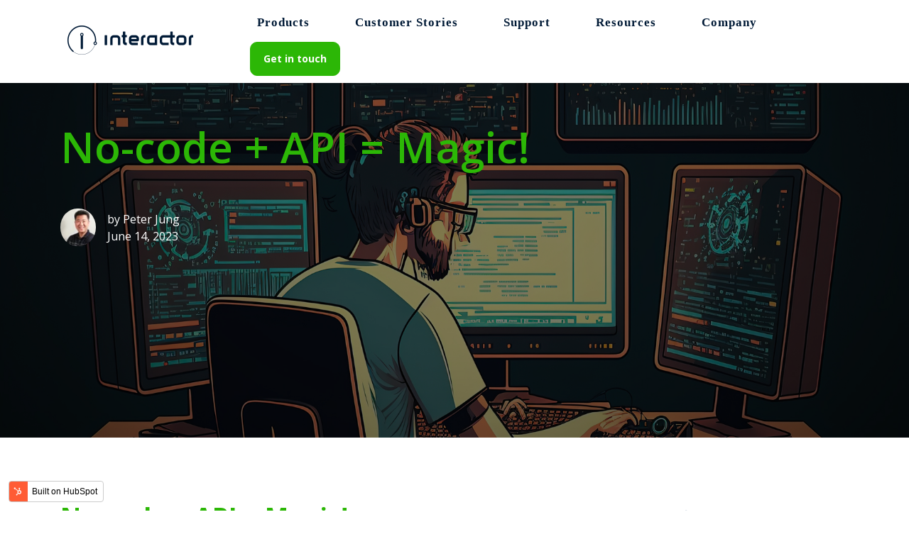

--- FILE ---
content_type: text/html; charset=UTF-8
request_url: https://blog.interactor.com/no-code-api-magic
body_size: 21944
content:
<!doctype html><html lang="en"><head>
		<meta charset="utf-8">
		<title>No-code + API = Magic!</title>
		<meta name="description" content="According to Gartner, 82% of the Internet is through APIs. Using no-code tools allows more people in your team to create, test, and deploy APIs without extensive coding knowledge, making the process faster and more accessible to a broader range of users."><link rel="SHORTCUT ICON" href="https://blog.interactor.com/hubfs/favicon.ico">
		<style>html, body { font-family: sans-serif; background: #fff; } body { opacity: 0; transition-property: opacity; transition-duration: 0.25s; transition-delay: 0.25s; margin: 0; } img, video { max-width: 100%; height: auto; } .btn, .btn-wrapper .cta_button, .btn-wrapper .cta-button, .btn-wrapper input[type="submit"], .btn-wrapper input[type="button"], input[type="submit"], input[type="button"]  {  font-family: 'Open Sans', sans-serif; font-style: normal; font-weight: 600; text-decoration: none; font-size: 0.875rem; line-height: 1.1812500000000001rem;  border-radius: 3px; min-height: 3.5rem;  text-align: center; padding: 0 1.5625rem ; border: 1px solid; display: -webkit-inline-box; display: -ms-inline-flexbox; display: inline-flex; -webkit-box-align: center; -ms-flex-align: center; align-items: center; } .sr-padding-zero { padding-top: 0; padding-bottom: 0; } .sr-padding-half { padding-top: 3.125rem; padding-bottom: 3.125rem; } .sr-padding-full { padding-top: 6.25rem; padding-bottom: 6.25rem; } @media(min-width:576px) { .sr-padding-sm-zero { padding-top: 0; padding-bottom: 0; } .sr-padding-sm-half { padding-top: 3.125rem; padding-bottom: 3.125rem; } .sr-padding-sm-full { padding-top: 6.25rem; padding-bottom: 6.25rem; } } @media(min-width:768px) { .sr-padding-md-zero { padding-top: 0; padding-bottom: 0; } .sr-padding-md-half { padding-top: 3.125rem; padding-bottom: 3.125rem; } .sr-padding-md-full { padding-top: 6.25rem; padding-bottom: 6.25rem; } } @media(min-width:992px) { .sr-padding-lg-zero { padding-top: 0; padding-bottom: 0; } .sr-padding-lg-half { padding-top: 3.125rem; padding-bottom: 3.125rem; } .sr-padding-lg-full { padding-top: 6.25rem; padding-bottom: 6.25rem; } } .sr-spacer-25 { padding-top: 1.5625rem; padding-bottom: 1.5625rem; } .sr-spacer-top-25 { padding-top: 1.5625rem; } .sr-spacer-bottom-25 { padding-bottom: 1.5625rem; } .sr-spacer-50 { padding-top: 3.125rem; padding-bottom: 3.125rem; } .sr-spacer-top-50 { padding-top: 3.125rem; } .sr-spacer-bottom-50 { padding-bottom: 3.125rem; } .sr-spacer-75 { padding-top: 4.6875rem; padding-bottom: 4.6875rem; } .sr-spacer-top-75 { padding-top: 4.6875rem; } .sr-spacer-bottom-75 { padding-bottom: 4.6875rem; } .sr-spacer-100 { padding-top: 6.25rem; padding-bottom: 6.25rem; } .sr-spacer-top-100 { padding-top: 6.25rem; } .sr-spacer-bottom-100 { padding-bottom: 6.25rem; } .sr-row { row-gap: 3.125rem } .sr-multicol-media .sr-valign-top { -webkit-box-align: flex-start; -ms-flex-align: flex-start; align-items: flex-start; } .sr-multicol-media .sr-valign-center { -webkit-box-align: center; -ms-flex-align: center; align-items: center; } .sr-multicol-media .sr-valign-bottom { -webkit-box-align: flex-end; -ms-flex-align: flex-end; align-items: flex-end; } .sr-multicol-media .sr-valign-stretch { -webkit-box-align: stretch; -ms-flex-align: stretch; align-items: stretch; } .navbar-nav { display: -ms-flexbox; display: flex; -ms-flex-direction: column; flex-direction: column; padding-left: 0; margin-bottom: 0; list-style: none; } .nav-link { display: block; } .dropdown-menu { position: absolute; left: 0; z-index: 1000; display: none; text-align: left; list-style: none; } .navbar .container, .navbar .container-fluid, .navbar .container-lg, .navbar .container-md, .navbar .container-sm, .navbar .container-xl { display: -ms-flexbox; display: flex; -ms-flex-wrap: wrap; flex-wrap: wrap; -ms-flex-align: center; align-items: center; -ms-flex-pack: justify; justify-content: space-between } @media (min-width: 1200px) { .navbar-expand-xl>.container, .navbar-expand-xl>.container-fluid, .navbar-expand-xl>.container-lg, .navbar-expand-xl>.container-md, .navbar-expand-xl>.container-sm, .navbar-expand-xl>.container-xl { -ms-flex-wrap: nowrap; flex-wrap: nowrap; } .navbar-expand-xl .navbar-nav { -ms-flex-direction: row; flex-direction: row; } } dl, ol, ul { margin-top: 0; margin-bottom: 1rem; } .container, .container-fluid, .container-lg, .container-md, .container-sm, .container-xl { width: 100%; padding-right: 15px; padding-left: 15px; margin-right: auto; margin-left: auto } @media (min-width:576px) { .container, .container-sm { max-width: 540px } } @media (min-width:768px) { .container, .container-md, .container-sm { max-width: 720px } } @media (min-width:992px) { .container, .container-lg, .container-md, .container-sm { max-width: 960px } } @media (min-width:1200px) { .container, .container-lg, .container-md, .container-sm, .container-xl { max-width: 1140px } } .container-fluid { max-width: 2560px } body > .container-fluid, .sr-tabs-split-screen > .container-fluid, [data-global-resource-path] > div { width: auto; max-width: none; padding: 0; } body > .body-container-wrapper > .body-container.container-fluid { padding: 0; max-width: none; } .container-fluid:before, .container-fluid:after { display: none !important; } .row { display: -ms-flexbox; display: flex; -ms-flex-wrap: wrap; flex-wrap: wrap; margin-right: -15px; margin-left: -15px } .no-gutters { margin-right: 0; margin-left: 0 } .no-gutters > .col, .no-gutters > [class*=col-] { padding-right: 0; padding-left: 0 } .col, .col-1, .col-10, .col-11, .col-12, .col-2, .col-3, .col-4, .col-5, .col-6, .col-7, .col-8, .col-9, .col-auto, .col-lg, .col-lg-1, .col-lg-10, .col-lg-11, .col-lg-12, .col-lg-2, .col-lg-3, .col-lg-4, .col-lg-5, .col-lg-6, .col-lg-7, .col-lg-8, .col-lg-9, .col-lg-auto, .col-md, .col-md-1, .col-md-10, .col-md-11, .col-md-12, .col-md-2, .col-md-3, .col-md-4, .col-md-5, .col-md-6, .col-md-7, .col-md-8, .col-md-9, .col-md-auto, .col-sm, .col-sm-1, .col-sm-10, .col-sm-11, .col-sm-12, .col-sm-2, .col-sm-3, .col-sm-4, .col-sm-5, .col-sm-6, .col-sm-7, .col-sm-8, .col-sm-9, .col-sm-auto, .col-xl, .col-xl-1, .col-xl-10, .col-xl-11, .col-xl-12, .col-xl-2, .col-xl-3, .col-xl-4, .col-xl-5, .col-xl-6, .col-xl-7, .col-xl-8, .col-xl-9, .col-xl-auto { position: relative; width: 100%; padding-right: 15px; padding-left: 15px } .col { -ms-flex-preferred-size: 0; flex-basis: 0; -ms-flex-positive: 1; flex-grow: 1; max-width: 100% } .col-auto { -ms-flex: 0 0 auto; flex: 0 0 auto; width: auto; max-width: 100% } .col-1 { -ms-flex: 0 0 8.333333%; flex: 0 0 8.333333%; max-width: 8.333333% } .col-2 { -ms-flex: 0 0 16.666667%; flex: 0 0 16.666667%; max-width: 16.666667% } .col-3 { -ms-flex: 0 0 25%; flex: 0 0 25%; max-width: 25% } .col-4 { -ms-flex: 0 0 33.333333%; flex: 0 0 33.333333%; max-width: 33.333333% } .col-5 { -ms-flex: 0 0 41.666667%; flex: 0 0 41.666667%; max-width: 41.666667% } .col-6 { -ms-flex: 0 0 50%; flex: 0 0 50%; max-width: 50% } .col-7 { -ms-flex: 0 0 58.333333%; flex: 0 0 58.333333%; max-width: 58.333333% } .col-8 { -ms-flex: 0 0 66.666667%; flex: 0 0 66.666667%; max-width: 66.666667% } .col-9 { -ms-flex: 0 0 75%; flex: 0 0 75%; max-width: 75% } .col-10 { -ms-flex: 0 0 83.333333%; flex: 0 0 83.333333%; max-width: 83.333333% } .col-11 { -ms-flex: 0 0 91.666667%; flex: 0 0 91.666667%; max-width: 91.666667% } .col-12 { -ms-flex: 0 0 100%; flex: 0 0 100%; max-width: 100% } .offset-1 { margin-left: 8.333333% } .offset-2 { margin-left: 16.666667% } .offset-3 { margin-left: 25% } .offset-4 { margin-left: 33.333333% } .offset-5 { margin-left: 41.666667% } .offset-6 { margin-left: 50% } .offset-7 { margin-left: 58.333333% } .offset-8 { margin-left: 66.666667% } .offset-9 { margin-left: 75% } .offset-10 { margin-left: 83.333333% } .offset-11 { margin-left: 91.666667% } .sr-col { order: 99; } .order-first { -ms-flex-order: -1; order: -1 } .order-last { -ms-flex-order: 13; order: 13 } .order-0 { -ms-flex-order: 0; order: 0 } .order-1 { -ms-flex-order: 1; order: 1 } .order-2 { -ms-flex-order: 2; order: 2 } .order-3 { -ms-flex-order: 3; order: 3 } .order-4 { -ms-flex-order: 4; order: 4 } .order-5 { -ms-flex-order: 5; order: 5 } .order-6 { -ms-flex-order: 6; order: 6 } .order-7 { -ms-flex-order: 7; order: 7 } .order-8 { -ms-flex-order: 8; order: 8 } .order-9 { -ms-flex-order: 9; order: 9 } .order-10 { -ms-flex-order: 10; order: 10 } .order-11 { -ms-flex-order: 11; order: 11 } .order-12 { -ms-flex-order: 12; order: 12 } @media (min-width:576px) { .col-sm { -ms-flex-preferred-size: 0; flex-basis: 0; -ms-flex-positive: 1; flex-grow: 1; max-width: 100% } .col-sm-auto { -ms-flex: 0 0 auto; flex: 0 0 auto; width: auto; max-width: 100% } .col-sm-1 { -ms-flex: 0 0 8.333333%; flex: 0 0 8.333333%; max-width: 8.333333% } .col-sm-2 { -ms-flex: 0 0 16.666667%; flex: 0 0 16.666667%; max-width: 16.666667% } .col-sm-3 { -ms-flex: 0 0 25%; flex: 0 0 25%; max-width: 25% } .col-sm-4 { -ms-flex: 0 0 33.333333%; flex: 0 0 33.333333%; max-width: 33.333333% } .col-sm-5 { -ms-flex: 0 0 41.666667%; flex: 0 0 41.666667%; max-width: 41.666667% } .col-sm-6 { -ms-flex: 0 0 50%; flex: 0 0 50%; max-width: 50% } .col-sm-7 { -ms-flex: 0 0 58.333333%; flex: 0 0 58.333333%; max-width: 58.333333% } .col-sm-8 { -ms-flex: 0 0 66.666667%; flex: 0 0 66.666667%; max-width: 66.666667% } .col-sm-9 { -ms-flex: 0 0 75%; flex: 0 0 75%; max-width: 75% } .col-sm-10 { -ms-flex: 0 0 83.333333%; flex: 0 0 83.333333%; max-width: 83.333333% } .col-sm-11 { -ms-flex: 0 0 91.666667%; flex: 0 0 91.666667%; max-width: 91.666667% } .col-sm-12 { -ms-flex: 0 0 100%; flex: 0 0 100%; max-width: 100% } .order-sm-first { -ms-flex-order: -1; order: -1 } .order-sm-last { -ms-flex-order: 13; order: 13 } .order-sm-0 { -ms-flex-order: 0; order: 0 } .order-sm-1 { -ms-flex-order: 1; order: 1 } .order-sm-2 { -ms-flex-order: 2; order: 2 } .order-sm-3 { -ms-flex-order: 3; order: 3 } .order-sm-4 { -ms-flex-order: 4; order: 4 } .order-sm-5 { -ms-flex-order: 5; order: 5 } .order-sm-6 { -ms-flex-order: 6; order: 6 } .order-sm-7 { -ms-flex-order: 7; order: 7 } .order-sm-8 { -ms-flex-order: 8; order: 8 } .order-sm-9 { -ms-flex-order: 9; order: 9 } .order-sm-10 { -ms-flex-order: 10; order: 10 } .order-sm-11 { -ms-flex-order: 11; order: 11 } .order-sm-12 { -ms-flex-order: 12; order: 12 } .offset-sm-0 { margin-left: 0 } .offset-sm-1 { margin-left: 8.333333% } .offset-sm-2 { margin-left: 16.666667% } .offset-sm-3 { margin-left: 25% } .offset-sm-4 { margin-left: 33.333333% } .offset-sm-5 { margin-left: 41.666667% } .offset-sm-6 { margin-left: 50% } .offset-sm-7 { margin-left: 58.333333% } .offset-sm-8 { margin-left: 66.666667% } .offset-sm-9 { margin-left: 75% } .offset-sm-10 { margin-left: 83.333333% } .offset-sm-11 { margin-left: 91.666667% } } @media (min-width:768px) { .col-md { -ms-flex-preferred-size: 0; flex-basis: 0; -ms-flex-positive: 1; flex-grow: 1; max-width: 100% } .col-md-auto { -ms-flex: 0 0 auto; flex: 0 0 auto; width: auto; max-width: 100% } .col-md-1 { -ms-flex: 0 0 8.333333%; flex: 0 0 8.333333%; max-width: 8.333333% } .col-md-2 { -ms-flex: 0 0 16.666667%; flex: 0 0 16.666667%; max-width: 16.666667% } .col-md-3 { -ms-flex: 0 0 25%; flex: 0 0 25%; max-width: 25% } .col-md-4 { -ms-flex: 0 0 33.333333%; flex: 0 0 33.333333%; max-width: 33.333333% } .col-md-5 { -ms-flex: 0 0 41.666667%; flex: 0 0 41.666667%; max-width: 41.666667% } .col-md-6 { -ms-flex: 0 0 50%; flex: 0 0 50%; max-width: 50% } .col-md-7 { -ms-flex: 0 0 58.333333%; flex: 0 0 58.333333%; max-width: 58.333333% } .col-md-8 { -ms-flex: 0 0 66.666667%; flex: 0 0 66.666667%; max-width: 66.666667% } .col-md-9 { -ms-flex: 0 0 75%; flex: 0 0 75%; max-width: 75% } .col-md-10 { -ms-flex: 0 0 83.333333%; flex: 0 0 83.333333%; max-width: 83.333333% } .col-md-11 { -ms-flex: 0 0 91.666667%; flex: 0 0 91.666667%; max-width: 91.666667% } .col-md-12 { -ms-flex: 0 0 100%; flex: 0 0 100%; max-width: 100% } .order-md-first { -ms-flex-order: -1; order: -1 } .order-md-last { -ms-flex-order: 13; order: 13 } .order-md-0 { -ms-flex-order: 0; order: 0 } .order-md-1 { -ms-flex-order: 1; order: 1 } .order-md-2 { -ms-flex-order: 2; order: 2 } .order-md-3 { -ms-flex-order: 3; order: 3 } .order-md-4 { -ms-flex-order: 4; order: 4 } .order-md-5 { -ms-flex-order: 5; order: 5 } .order-md-6 { -ms-flex-order: 6; order: 6 } .order-md-7 { -ms-flex-order: 7; order: 7 } .order-md-8 { -ms-flex-order: 8; order: 8 } .order-md-9 { -ms-flex-order: 9; order: 9 } .order-md-10 { -ms-flex-order: 10; order: 10 } .order-md-11 { -ms-flex-order: 11; order: 11 } .order-md-12 { -ms-flex-order: 12; order: 12 } .offset-md-0 { margin-left: 0 } .offset-md-1 { margin-left: 8.333333% } .offset-md-2 { margin-left: 16.666667% } .offset-md-3 { margin-left: 25% } .offset-md-4 { margin-left: 33.333333% } .offset-md-5 { margin-left: 41.666667% } .offset-md-6 { margin-left: 50% } .offset-md-7 { margin-left: 58.333333% } .offset-md-8 { margin-left: 66.666667% } .offset-md-9 { margin-left: 75% } .offset-md-10 { margin-left: 83.333333% } .offset-md-11 { margin-left: 91.666667% } } @media (min-width:992px) { .col-lg { -ms-flex-preferred-size: 0; flex-basis: 0; -ms-flex-positive: 1; flex-grow: 1; max-width: 100% } .col-lg-auto { -ms-flex: 0 0 auto; flex: 0 0 auto; width: auto; max-width: 100% } .col-lg-1 { -ms-flex: 0 0 8.333333%; flex: 0 0 8.333333%; max-width: 8.333333% } .col-lg-2 { -ms-flex: 0 0 16.666667%; flex: 0 0 16.666667%; max-width: 16.666667% } .col-lg-3 { -ms-flex: 0 0 25%; flex: 0 0 25%; max-width: 25% } .col-lg-4 { -ms-flex: 0 0 33.333333%; flex: 0 0 33.333333%; max-width: 33.333333% } .col-lg-5 { -ms-flex: 0 0 41.666667%; flex: 0 0 41.666667%; max-width: 41.666667% } .col-lg-6 { -ms-flex: 0 0 50%; flex: 0 0 50%; max-width: 50% } .col-lg-7 { -ms-flex: 0 0 58.333333%; flex: 0 0 58.333333%; max-width: 58.333333% } .col-lg-8 { -ms-flex: 0 0 66.666667%; flex: 0 0 66.666667%; max-width: 66.666667% } .col-lg-9 { -ms-flex: 0 0 75%; flex: 0 0 75%; max-width: 75% } .col-lg-10 { -ms-flex: 0 0 83.333333%; flex: 0 0 83.333333%; max-width: 83.333333% } .col-lg-11 { -ms-flex: 0 0 91.666667%; flex: 0 0 91.666667%; max-width: 91.666667% } .col-lg-12 { -ms-flex: 0 0 100%; flex: 0 0 100%; max-width: 100% } .order-lg-first { -ms-flex-order: -1; order: -1 } .order-lg-last { -ms-flex-order: 13; order: 13 } .order-lg-0 { -ms-flex-order: 0; order: 0 } .order-lg-1 { -ms-flex-order: 1; order: 1 } .order-lg-2 { -ms-flex-order: 2; order: 2 } .order-lg-3 { -ms-flex-order: 3; order: 3 } .order-lg-4 { -ms-flex-order: 4; order: 4 } .order-lg-5 { -ms-flex-order: 5; order: 5 } .order-lg-6 { -ms-flex-order: 6; order: 6 } .order-lg-7 { -ms-flex-order: 7; order: 7 } .order-lg-8 { -ms-flex-order: 8; order: 8 } .order-lg-9 { -ms-flex-order: 9; order: 9 } .order-lg-10 { -ms-flex-order: 10; order: 10 } .order-lg-11 { -ms-flex-order: 11; order: 11 } .order-lg-12 { -ms-flex-order: 12; order: 12 } .offset-lg-0 { margin-left: 0 } .offset-lg-1 { margin-left: 8.333333% } .offset-lg-2 { margin-left: 16.666667% } .offset-lg-3 { margin-left: 25% } .offset-lg-4 { margin-left: 33.333333% } .offset-lg-5 { margin-left: 41.666667% } .offset-lg-6 { margin-left: 50% } .offset-lg-7 { margin-left: 58.333333% } .offset-lg-8 { margin-left: 66.666667% } .offset-lg-9 { margin-left: 75% } .offset-lg-10 { margin-left: 83.333333% } .offset-lg-11 { margin-left: 91.666667% } } @media (min-width:1200px) { .col-xl { -ms-flex-preferred-size: 0; flex-basis: 0; -ms-flex-positive: 1; flex-grow: 1; max-width: 100% } .col-xl-auto { -ms-flex: 0 0 auto; flex: 0 0 auto; width: auto; max-width: 100% } .col-xl-1 { -ms-flex: 0 0 8.333333%; flex: 0 0 8.333333%; max-width: 8.333333% } .col-xl-2 { -ms-flex: 0 0 16.666667%; flex: 0 0 16.666667%; max-width: 16.666667% } .col-xl-3 { -ms-flex: 0 0 25%; flex: 0 0 25%; max-width: 25% } .col-xl-4 { -ms-flex: 0 0 33.333333%; flex: 0 0 33.333333%; max-width: 33.333333% } .col-xl-5 { -ms-flex: 0 0 41.666667%; flex: 0 0 41.666667%; max-width: 41.666667% } .col-xl-6 { -ms-flex: 0 0 50%; flex: 0 0 50%; max-width: 50% } .col-xl-7 { -ms-flex: 0 0 58.333333%; flex: 0 0 58.333333%; max-width: 58.333333% } .col-xl-8 { -ms-flex: 0 0 66.666667%; flex: 0 0 66.666667%; max-width: 66.666667% } .col-xl-9 { -ms-flex: 0 0 75%; flex: 0 0 75%; max-width: 75% } .col-xl-10 { -ms-flex: 0 0 83.333333%; flex: 0 0 83.333333%; max-width: 83.333333% } .col-xl-11 { -ms-flex: 0 0 91.666667%; flex: 0 0 91.666667%; max-width: 91.666667% } .col-xl-12 { -ms-flex: 0 0 100%; flex: 0 0 100%; max-width: 100% } .order-xl-first { -ms-flex-order: -1; order: -1 } .order-xl-last { -ms-flex-order: 13; order: 13 } .order-xl-0 { -ms-flex-order: 0; order: 0 } .order-xl-1 { -ms-flex-order: 1; order: 1 } .order-xl-2 { -ms-flex-order: 2; order: 2 } .order-xl-3 { -ms-flex-order: 3; order: 3 } .order-xl-4 { -ms-flex-order: 4; order: 4 } .order-xl-5 { -ms-flex-order: 5; order: 5 } .order-xl-6 { -ms-flex-order: 6; order: 6 } .order-xl-7 { -ms-flex-order: 7; order: 7 } .order-xl-8 { -ms-flex-order: 8; order: 8 } .order-xl-9 { -ms-flex-order: 9; order: 9 } .order-xl-10 { -ms-flex-order: 10; order: 10 } .order-xl-11 { -ms-flex-order: 11; order: 11 } .order-xl-12 { -ms-flex-order: 12; order: 12 } .offset-xl-0 { margin-left: 0 } .offset-xl-1 { margin-left: 8.333333% } .offset-xl-2 { margin-left: 16.666667% } .offset-xl-3 { margin-left: 25% } .offset-xl-4 { margin-left: 33.333333% } .offset-xl-5 { margin-left: 41.666667% } .offset-xl-6 { margin-left: 50% } .offset-xl-7 { margin-left: 58.333333% } .offset-xl-8 { margin-left: 66.666667% } .offset-xl-9 { margin-left: 75% } .offset-xl-10 { margin-left: 83.333333% } .offset-xl-11 { margin-left: 91.666667% } } .m-auto { margin: auto !important } .mt-auto, .my-auto { margin-top: auto !important } .mr-auto, .mx-auto { margin-right: auto !important } .mb-auto, .my-auto { margin-bottom: auto !important } .ml-auto, .mx-auto { margin-left: auto !important } .cta-group { gap: 1rem ; display: flex; flex-wrap: wrap; align-items: center;} .sr-valign-stretch .cta-group { width: 100%; align-self: flex-end; } .text-left .cta-group{-webkit-box-pack:start!important;-ms-flex-pack:start!important;justify-content:flex-start!important}.text-right .cta-group{-webkit-box-pack:end!important;-ms-flex-pack:end!important;justify-content:flex-end!important}.text-center .cta-group{-webkit-box-pack:center!important;-ms-flex-pack:center!important;justify-content:center!important}@media (min-width:576px){.text-sm-left .cta-group{-webkit-box-pack:start!important;-ms-flex-pack:start!important;justify-content:flex-start!important}.text-sm-right .cta-group{-webkit-box-pack:end!important;-ms-flex-pack:end!important;justify-content:flex-end!important}.text-sm-center .cta-group{-webkit-box-pack:center!important;-ms-flex-pack:center!important;justify-content:center!important}}@media (min-width:768px){.text-md-left .cta-group{-webkit-box-pack:start!important;-ms-flex-pack:start!important;justify-content:flex-start!important}.text-md-right .cta-group{-webkit-box-pack:end!important;-ms-flex-pack:end!important;justify-content:flex-end!important}.text-md-center .cta-group{-webkit-box-pack:center!important;-ms-flex-pack:center!important;justify-content:center!important}}@media (min-width:992px){.text-lg-left .cta-group{-webkit-box-pack:start!important;-ms-flex-pack:start!important;justify-content:flex-start!important}.text-lg-right .cta-group{-webkit-box-pack:end!important;-ms-flex-pack:end!important;justify-content:flex-end!important}.text-lg-center .cta-group{-webkit-box-pack:center!important;-ms-flex-pack:center!important;justify-content:center!important}}@media (min-width:1200px){.text-xl-left .cta-group{-webkit-box-pack:start!important;-ms-flex-pack:start!important;justify-content:flex-start!important}.text-xl-right .cta-group{-webkit-box-pack:end!important;-ms-flex-pack:end!important;justify-content:flex-end!important}.text-xl-center .cta-group{-webkit-box-pack:center!important;-ms-flex-pack:center!important;justify-content:center!important}}.text-justify{text-align:justify!important}.text-left{text-align:left!important}.text-right{text-align:right!important}.text-center{text-align:center!important}@media (min-width:576px){.text-sm-left{text-align:left!important}.text-sm-right{text-align:right!important}.text-sm-center{text-align:center!important}}@media (min-width:768px){.text-md-left{text-align:left!important}.text-md-right{text-align:right!important}.text-md-center{text-align:center!important}}@media (min-width:992px){.text-lg-left{text-align:left!important}.text-lg-right{text-align:right!important}.text-lg-center{text-align:center!important}}@media (min-width:1200px){.text-xl-left{text-align:left!important}.text-xl-right{text-align:right!important}.text-xl-center{text-align:center!important}} .d-none { display: none !important } .d-inline { display: inline !important } .d-inline-block { display: inline-block !important } .d-block { display: block !important } .d-flex { display: -ms-flexbox !important; display: flex !important } .d-inline-flex { display: -ms-inline-flexbox !important; display: inline-flex !important } @media (min-width:576px) { .d-sm-none { display: none !important } .d-sm-inline { display: inline !important } .d-sm-inline-block { display: inline-block !important } .d-sm-block { display: block !important } .d-sm-table { display: table !important } .d-sm-table-row { display: table-row !important } .d-sm-table-cell { display: table-cell !important } .d-sm-flex { display: -ms-flexbox !important; display: flex !important } .d-sm-inline-flex { display: -ms-inline-flexbox !important; display: inline-flex !important } } @media (min-width:768px) { .d-md-none { display: none !important } .d-md-inline { display: inline !important } .d-md-inline-block { display: inline-block !important } .d-md-block { display: block !important } .d-md-flex { display: -ms-flexbox !important; display: flex !important } .d-md-inline-flex { display: -ms-inline-flexbox !important; display: inline-flex !important } } @media (min-width:992px) { .d-lg-none { display: none !important } .d-lg-inline { display: inline !important } .d-lg-inline-block { display: inline-block !important } .d-lg-block { display: block !important } .d-lg-table { display: table !important } .d-lg-table-row { display: table-row !important } .d-lg-table-cell { display: table-cell !important } .d-lg-flex { display: -ms-flexbox !important; display: flex !important } .d-lg-inline-flex { display: -ms-inline-flexbox !important; display: inline-flex !important } } @media (min-width:1200px) { .d-xl-none { display: none !important } .d-xl-inline { display: inline !important } .d-xl-inline-block { display: inline-block !important } .d-xl-block { display: block !important } .d-xl-table { display: table !important } .d-xl-table-row { display: table-row !important } .d-xl-table-cell { display: table-cell !important } .d-xl-flex { display: -ms-flexbox !important; display: flex !important } .d-xl-inline-flex { display: -ms-inline-flexbox !important; display: inline-flex !important } } .flex-row { -ms-flex-direction: row !important; flex-direction: row !important } .flex-column { -ms-flex-direction: column !important; flex-direction: column !important } .flex-row-reverse { -ms-flex-direction: row-reverse !important; flex-direction: row-reverse !important } .flex-column-reverse { -ms-flex-direction: column-reverse !important; flex-direction: column-reverse !important } .flex-wrap { -ms-flex-wrap: wrap !important; flex-wrap: wrap !important } .flex-nowrap { -ms-flex-wrap: nowrap !important; flex-wrap: nowrap !important } .flex-wrap-reverse { -ms-flex-wrap: wrap-reverse !important; flex-wrap: wrap-reverse !important } .justify-content-start { -ms-flex-pack: start !important; justify-content: flex-start !important } .justify-content-end { -ms-flex-pack: end !important; justify-content: flex-end !important } .justify-content-center { -ms-flex-pack: center !important; justify-content: center !important } .justify-content-between { -ms-flex-pack: justify !important; justify-content: space-between !important } .justify-content-around { -ms-flex-pack: distribute !important; justify-content: space-around !important } .align-items-start { -ms-flex-align: start !important; align-items: flex-start !important } .align-items-end { -ms-flex-align: end !important; align-items: flex-end !important } .align-items-center { -ms-flex-align: center !important; align-items: center !important } .align-items-baseline { -ms-flex-align: baseline !important; align-items: baseline !important } .align-items-stretch { -ms-flex-align: stretch !important; align-items: stretch !important } .align-content-start { -ms-flex-line-pack: start !important; align-content: flex-start !important } .align-content-end { -ms-flex-line-pack: end !important; align-content: flex-end !important } .align-content-center { -ms-flex-line-pack: center !important; align-content: center !important } .align-content-between { -ms-flex-line-pack: justify !important; align-content: space-between !important } .align-content-around { -ms-flex-line-pack: distribute !important; align-content: space-around !important } .align-content-stretch { -ms-flex-line-pack: stretch !important; align-content: stretch !important } @media (min-width:576px) { .flex-sm-row { -ms-flex-direction: row !important; flex-direction: row !important } .flex-sm-column { -ms-flex-direction: column !important; flex-direction: column !important } .flex-sm-row-reverse { -ms-flex-direction: row-reverse !important; flex-direction: row-reverse !important } .flex-sm-column-reverse { -ms-flex-direction: column-reverse !important; flex-direction: column-reverse !important } .flex-sm-wrap { -ms-flex-wrap: wrap !important; flex-wrap: wrap !important } .flex-sm-nowrap { -ms-flex-wrap: nowrap !important; flex-wrap: nowrap !important } .flex-sm-wrap-reverse { -ms-flex-wrap: wrap-reverse !important; flex-wrap: wrap-reverse !important } .justify-content-sm-start { -ms-flex-pack: start !important; justify-content: flex-start !important } .justify-content-sm-end { -ms-flex-pack: end !important; justify-content: flex-end !important } .justify-content-sm-center { -ms-flex-pack: center !important; justify-content: center !important } .justify-content-sm-between { -ms-flex-pack: justify !important; justify-content: space-between !important } .justify-content-sm-around { -ms-flex-pack: distribute !important; justify-content: space-around !important } .align-items-sm-start { -ms-flex-align: start !important; align-items: flex-start !important } .align-items-sm-end { -ms-flex-align: end !important; align-items: flex-end !important } .align-items-sm-center { -ms-flex-align: center !important; align-items: center !important } .align-items-sm-baseline { -ms-flex-align: baseline !important; align-items: baseline !important } .align-items-sm-stretch { -ms-flex-align: stretch !important; align-items: stretch !important } .align-content-sm-start { -ms-flex-line-pack: start !important; align-content: flex-start !important } .align-content-sm-end { -ms-flex-line-pack: end !important; align-content: flex-end !important } .align-content-sm-center { -ms-flex-line-pack: center !important; align-content: center !important } .align-content-sm-between { -ms-flex-line-pack: justify !important; align-content: space-between !important } .align-content-sm-around { -ms-flex-line-pack: distribute !important; align-content: space-around !important } .align-content-sm-stretch { -ms-flex-line-pack: stretch !important; align-content: stretch !important } } @media (min-width:768px) { .flex-md-row { -ms-flex-direction: row !important; flex-direction: row !important } .flex-md-column { -ms-flex-direction: column !important; flex-direction: column !important } .flex-md-row-reverse { -ms-flex-direction: row-reverse !important; flex-direction: row-reverse !important } .flex-md-column-reverse { -ms-flex-direction: column-reverse !important; flex-direction: column-reverse !important } .flex-md-wrap { -ms-flex-wrap: wrap !important; flex-wrap: wrap !important } .flex-md-nowrap { -ms-flex-wrap: nowrap !important; flex-wrap: nowrap !important } .flex-md-wrap-reverse { -ms-flex-wrap: wrap-reverse !important; flex-wrap: wrap-reverse !important } .justify-content-md-start { -ms-flex-pack: start !important; justify-content: flex-start !important } .justify-content-md-end { -ms-flex-pack: end !important; justify-content: flex-end !important } .justify-content-md-center { -ms-flex-pack: center !important; justify-content: center !important } .justify-content-md-between { -ms-flex-pack: justify !important; justify-content: space-between !important } .justify-content-md-around { -ms-flex-pack: distribute !important; justify-content: space-around !important } .align-items-md-start { -ms-flex-align: start !important; align-items: flex-start !important } .align-items-md-end { -ms-flex-align: end !important; align-items: flex-end !important } .align-items-md-center { -ms-flex-align: center !important; align-items: center !important } .align-items-md-baseline { -ms-flex-align: baseline !important; align-items: baseline !important } .align-items-md-stretch { -ms-flex-align: stretch !important; align-items: stretch !important } .align-content-md-start { -ms-flex-line-pack: start !important; align-content: flex-start !important } .align-content-md-end { -ms-flex-line-pack: end !important; align-content: flex-end !important } .align-content-md-center { -ms-flex-line-pack: center !important; align-content: center !important } .align-content-md-between { -ms-flex-line-pack: justify !important; align-content: space-between !important } .align-content-md-around { -ms-flex-line-pack: distribute !important; align-content: space-around !important } .align-content-md-stretch { -ms-flex-line-pack: stretch !important; align-content: stretch !important } } @media (min-width:992px) { .flex-lg-row { -ms-flex-direction: row !important; flex-direction: row !important } .flex-lg-column { -ms-flex-direction: column !important; flex-direction: column !important } .flex-lg-row-reverse { -ms-flex-direction: row-reverse !important; flex-direction: row-reverse !important } .flex-lg-column-reverse { -ms-flex-direction: column-reverse !important; flex-direction: column-reverse !important } .flex-lg-wrap { -ms-flex-wrap: wrap !important; flex-wrap: wrap !important } .flex-lg-nowrap { -ms-flex-wrap: nowrap !important; flex-wrap: nowrap !important } .flex-lg-wrap-reverse { -ms-flex-wrap: wrap-reverse !important; flex-wrap: wrap-reverse !important } .justify-content-lg-start { -ms-flex-pack: start !important; justify-content: flex-start !important } .justify-content-lg-end { -ms-flex-pack: end !important; justify-content: flex-end !important } .justify-content-lg-center { -ms-flex-pack: center !important; justify-content: center !important } .justify-content-lg-between { -ms-flex-pack: justify !important; justify-content: space-between !important } .justify-content-lg-around { -ms-flex-pack: distribute !important; justify-content: space-around !important } .align-items-lg-start { -ms-flex-align: start !important; align-items: flex-start !important } .align-items-lg-end { -ms-flex-align: end !important; align-items: flex-end !important } .align-items-lg-center { -ms-flex-align: center !important; align-items: center !important } .align-items-lg-baseline { -ms-flex-align: baseline !important; align-items: baseline !important } .align-items-lg-stretch { -ms-flex-align: stretch !important; align-items: stretch !important } .align-content-lg-start { -ms-flex-line-pack: start !important; align-content: flex-start !important } .align-content-lg-end { -ms-flex-line-pack: end !important; align-content: flex-end !important } .align-content-lg-center { -ms-flex-line-pack: center !important; align-content: center !important } .align-content-lg-between { -ms-flex-line-pack: justify !important; align-content: space-between !important } .align-content-lg-around { -ms-flex-line-pack: distribute !important; align-content: space-around !important } .align-content-lg-stretch { -ms-flex-line-pack: stretch !important; align-content: stretch !important } } @media (min-width:1200px) { .flex-xl-row { -ms-flex-direction: row !important; flex-direction: row !important } .flex-xl-column { -ms-flex-direction: column !important; flex-direction: column !important } .flex-xl-row-reverse { -ms-flex-direction: row-reverse !important; flex-direction: row-reverse !important } .flex-xl-column-reverse { -ms-flex-direction: column-reverse !important; flex-direction: column-reverse !important } .flex-xl-wrap { -ms-flex-wrap: wrap !important; flex-wrap: wrap !important } .flex-xl-nowrap { -ms-flex-wrap: nowrap !important; flex-wrap: nowrap !important } .flex-xl-wrap-reverse { -ms-flex-wrap: wrap-reverse !important; flex-wrap: wrap-reverse !important } .justify-content-xl-start { -ms-flex-pack: start !important; justify-content: flex-start !important } .justify-content-xl-end { -ms-flex-pack: end !important; justify-content: flex-end !important } .justify-content-xl-center { -ms-flex-pack: center !important; justify-content: center !important } .justify-content-xl-between { -ms-flex-pack: justify !important; justify-content: space-between !important } .justify-content-xl-around { -ms-flex-pack: distribute !important; justify-content: space-around !important } .align-items-xl-start { -ms-flex-align: start !important; align-items: flex-start !important } .align-items-xl-end { -ms-flex-align: end !important; align-items: flex-end !important } .align-items-xl-center { -ms-flex-align: center !important; align-items: center !important } .align-items-xl-baseline { -ms-flex-align: baseline !important; align-items: baseline !important } .align-items-xl-stretch { -ms-flex-align: stretch !important; align-items: stretch !important } .align-content-xl-start { -ms-flex-line-pack: start !important; align-content: flex-start !important } .align-content-xl-end { -ms-flex-line-pack: end !important; align-content: flex-end !important } .align-content-xl-center { -ms-flex-line-pack: center !important; align-content: center !important } .align-content-xl-between { -ms-flex-line-pack: justify !important; align-content: space-between !important } .align-content-xl-around { -ms-flex-line-pack: distribute !important; align-content: space-around !important } .align-content-xl-stretch { -ms-flex-line-pack: stretch !important; align-content: stretch !important } }
		</style>
		
		
		
<meta name="viewport" content="width=device-width, initial-scale=1">

    <script src="/hs/hsstatic/jquery-libs/static-1.1/jquery/jquery-1.7.1.js"></script>
<script>hsjQuery = window['jQuery'];</script>
    <meta property="og:description" content="According to Gartner, 82% of the Internet is through APIs. Using no-code tools allows more people in your team to create, test, and deploy APIs without extensive coding knowledge, making the process faster and more accessible to a broader range of users.">
    <meta property="og:title" content="No-code + API = Magic!">
    <meta name="twitter:description" content="According to Gartner, 82% of the Internet is through APIs. Using no-code tools allows more people in your team to create, test, and deploy APIs without extensive coding knowledge, making the process faster and more accessible to a broader range of users.">
    <meta name="twitter:title" content="No-code + API = Magic!">

    

    
			<script type="application/ld+json">
				{
					"@context": "http:\/\/schema.org\/",
					"datePublished": "2023-06-14T2:30:00 PM",
					"dateModified": "2023-06-14T2:30:01 PM",
					"headline": "No-code + API = Magic!",
					"description": "According to Gartner, 82% of the Internet is through APIs. Using no-code tools allows more people in your team to create, test, and deploy APIs without extensive coding knowledge, making the process faster and more accessible to a broader range of users.",
					"mainEntityOfPage": {
						"@type": "WebPage",
						"@id": "https://blog.interactor.com/no-code-api-magic"
					},
					"author": {
						"@type": "Person",
						"name": "Peter Jung",
						"url": "https://blog.interactor.com/author/peter-jung"
					},
					"publisher": {
						"@type": "Organization",
						"name": "Interactor",
						
					},
					
					"image": {
						"@type": "ImageObject",
						"url": "https://7033268.fs1.hubspotusercontent-na1.net/hubfs/7033268/favicon.ico"
					},
					
					"name": "No-code + API = Magic!"
				}
			</script>
			
    <style>
a.cta_button{-moz-box-sizing:content-box !important;-webkit-box-sizing:content-box !important;box-sizing:content-box !important;vertical-align:middle}.hs-breadcrumb-menu{list-style-type:none;margin:0px 0px 0px 0px;padding:0px 0px 0px 0px}.hs-breadcrumb-menu-item{float:left;padding:10px 0px 10px 10px}.hs-breadcrumb-menu-divider:before{content:'›';padding-left:10px}.hs-featured-image-link{border:0}.hs-featured-image{float:right;margin:0 0 20px 20px;max-width:50%}@media (max-width: 568px){.hs-featured-image{float:none;margin:0;width:100%;max-width:100%}}.hs-screen-reader-text{clip:rect(1px, 1px, 1px, 1px);height:1px;overflow:hidden;position:absolute !important;width:1px}
</style>

<link class="hs-async-css" rel="preload" href="https://blog.interactor.com/hubfs/hub_generated/template_assets/1/90868869917/1741538011386/template_bootstrap.min.css" as="style" onload="this.onload=null;this.rel='stylesheet'">
<noscript><link rel="stylesheet" href="https://blog.interactor.com/hubfs/hub_generated/template_assets/1/90868869917/1741538011386/template_bootstrap.min.css"></noscript>
<link class="hs-async-css" rel="preload" href="https://blog.interactor.com/hubfs/hub_generated/template_assets/1/90868513172/1741538001873/template_sr-base.css" as="style" onload="this.onload=null;this.rel='stylesheet'">
<noscript><link rel="stylesheet" href="https://blog.interactor.com/hubfs/hub_generated/template_assets/1/90868513172/1741538001873/template_sr-base.css"></noscript>
<link rel="stylesheet" href="https://blog.interactor.com/hubfs/hub_generated/template_assets/1/91007053076/1741538023566/template_child.css">
<link class="hs-async-css" rel="preload" href="https://blog.interactor.com/hubfs/hub_generated/template_assets/1/90874588735/1741538020041/template_sr-blog.min.css" as="style" onload="this.onload=null;this.rel='stylesheet'">
<noscript><link rel="stylesheet" href="https://blog.interactor.com/hubfs/hub_generated/template_assets/1/90874588735/1741538020041/template_sr-blog.min.css"></noscript>

<style>
  .top-bar {
    background-color: rgba(255, 255, 255, 1.0);
    color: rgba(0, 26, 54, 1.0);

  }
  .top-bar svg,
  .top-bar svg g {
    fill: rgba(0, 26, 54, 1.0);
  }
  .close-top-bar i {
    color: rgba(0, 26, 54, 1.0);
    opacity: 0.8;
    position: absolute;
    right: 15px;
    font-size: 1.3rem;
    top: 50%;
    -webkit-transform: translateY(-50%);
    -ms-transform: translateY(-50%);
    transform: translateY(-50%);
  }
  .navbar-nav .nav-link:not(.btn) {
    padding-right: 0;
    padding-left: 0
  }
  .navbar-collapse {
    flex-basis: 100%;
    flex-grow: 1;
    align-items: center
  }
  .navbar-toggler {
    padding: 0;
    font-size: 1.3375rem;
    line-height: 1;
    background-color: transparent;
    border: .0625rem solid transparent;
    border-radius: .25rem
  }
  @media (max-width:1200px) {
    .navbar-toggler {
      font-size: calc(1.25875rem + .105vw)
    }
  }
  .navbar-toggler:focus,
  .navbar-toggler:hover {
    text-decoration: none
  }
  .navbar-toggler-icon {
    display: inline-block;
    width: 1.5em;
    height: 1.5em;
    vertical-align: middle;
    content: "";
    background-image: none !Important;
  }
  .mobile-only {
    display:block;
  }
  .top-bar ul {
    display:none;
  }
  @media (min-width:1200px) {
    .language-wrapper {
      margin-right: -.75rem;
    }
    .mobile-only {
      display:none;
    }
    .top-bar ul {
      display:block;
    }
    .navbar-expand-xl .navbar-nav .nav-link {
      padding-right: 0.75rem;
      padding-left: 0.75rem;
    }
    .navbar-expand-xl .navbar-toggler {
      display: none
    }
  }
  .sr-navbar .navbar-toggler {
    color: #2f3338;
    border-color: transparent;
    border: none;
  }
  .headroom {
    will-change: transform;
    background-color: inherit;
    transition: all .2s ease
  }
  .headroom--pinned,
  .headroom--unpinned,
  .position-fixed {
    position: fixed!important
  }
  @media (prefers-reduced-motion:reduce) {
    .headroom {
      transition: none
    }
  }
  .headroom--pinned {
    transform: translateY(0)
  }
  .headroom--not-top .navbar-theme-default .navbar-brand-light,
  .navbar-theme-default .navbar-brand-dark {
    display: none
  }
  .headroom--not-top .navbar-theme-default .navbar-brand-dark {
    display: block
  }
  .navbar .dropdown-menu {
    border: 0;
    padding: .7rem 0;
    margin: 0;
    box-shadow: 0 1rem 3rem rgb(11 11 12 / 5%);
    border-top: 3px solid;
    background-color: rgba(255, 255, 255, 1.0);
  }
  @keyframes show-navbar-collapse {
    0% {
      opacity: 0;
      transform: scale(.95);
      transform-origin: 100% 0
    }
    100% {
      opacity: 1;
      transform: scale(1)
    }
  }
  .navbar-main {
    position: absolute;
    top: 0;
    width: 100%;
    z-index: 100;
    -webkit-box-shadow: 15px 10px 20px 0 rgba(0, 0, 0, 0.0);
    box-shadow: 15px 10px 20px 0 rgba(0, 0, 0, 0.0);
    -webkit-transition: all 0.2s ease;
    -o-transition: all 0.2s ease;
    transition: all 0.2s ease;
  }
  .headroom--not-top .navbar-main {
    -webkit-box-shadow: 15px 10px 20px 0 rgba(0, 0, 0, 0.05);
    box-shadow: 15px 10px 20px 0 rgba(0, 0, 0, 0.05);
  }
  .navbar .navbar-nav .nav-item .media:not(:last-child) {
    margin-bottom: 1.5rem
  }
  .navbar .navbar-nav .dropdown .dropdown-menu {
    top: calc(100% + 7px);
  }
  .dropdown-menu.show {
    display: block !important;
  }
  .navbar .navbar-nav .dropdown-submenu {
    position: relative
  }
  .navbar .navbar-nav .dropdown-submenu .dropdown-menu {
    display: none;
    top: -5px;
    left: 100%;
    opacity: 0
  }
  .dropdown-toggle::after {
    display: none;
  }
  @media (min-width:1200px) {
    .nav-ctas {
      margin-left: 1.25rem;
    }
    .navbar-nav > .nav-item {
      position: relative
    }
    .navbar-nav > .nav-item [data-toggle=dropdown]::after {
      transition: all .2s ease
    }
    .navbar-nav > .nav-item.show [data-toggle=dropdown]::after {
      transform: rotate(180deg)
    }
    .navbar-nav > .nav-item:not(.dropdown):after, .navbar-nav .nav-item.active:after {
      content: '';
      height: 3px;
      transition: .3s ease all;
      position: absolute;
      bottom: 12px;
      left: 50%;
      transform: translateX(-50%);
      width: 0
    }
    .navbar-nav > .nav-item:not(.dropdown):hover:after, .navbar-nav > .nav-item.active:after {
      width: 80%
    }
    .navbar-nav .nav-item.dropdown.active:after {
      left: 46%;
    }
    .navbar-nav > .nav-item.dropdown.active:after {
      width: 76%
    }
    .navbar-nav .nav-link {
      padding-top: 2rem;
      padding-bottom: 2rem;
      border-radius: .25rem
    }
    .navbar-nav .nav-link i {
      margin-right: .3rem;
      font-size: 1.25rem;
    }
    .navbar-nav .nav-link-icon {
      padding-left: .5rem;
      padding-right: .5rem;
      font-size: 1rem;
      border-radius: .25rem
    }
    .navbar-nav .nav-link-icon i {
      margin-right: 0
    }
    .navbar-nav .dropdown-menu-right:before {
      right: 20px;
      left: auto
    }
    .navbar-nav .dropdown-menu.show {
      opacity: 1;
      pointer-events: auto;
      animation: show-navbar-dropdown .25s ease forwards
    }
    .navbar-nav .dropdown-menu.close {
      display: block;
      animation: hide-navbar-dropdown .15s ease backwards
    }
    .navbar-nav .dropdown-menu {
      display: block;
      opacity: 0;
      pointer-events: none;
      transition: all .2s ease;
      border-top-left-radius: 0;
      border-top-right-radius: 0;
    }
    .navbar-nav .dropdown-submenu:hover > .dropdown-menu,
    .navbar-nav .dropdown:hover > .dropdown-menu {
      display: block;
      opacity: 1;
      pointer-events: auto;
      transform: translate(0, -7.5px);
    }
    .navbar-nav .dropdown-menu-inner {
      position: relative;
      padding: 1rem
    }
    .navbar-collapse > .container,
    .navbar-collapse > .container-fluid {
      display: -ms-flexbox;
      display: flex;
      -ms-flex-wrap: wrap;
      flex-wrap: wrap;
      -ms-flex-align: center;
      align-items: center;
      -ms-flex-pack: justify;
      justify-content: space-between;
      padding: 0;
    }
  }
  .navbar-collapse-header {
    display: none
  }
  @media (max-width:1199.98px) {
    .navbar .navbar-nav .dropdown-submenu.show .dropdown-menu {
      display: block !important;
      opacity: 1 !important;
      pointer-events: all !important;
      margin-left: 2rem;
    }
    .navbar-nav .nav-link {
      padding: .85rem 0
    }
    .navbar-nav .dropdown-menu {
      box-shadow: none;
      min-width: auto
    }
    .navbar-nav .dropdown-menu .media svg {
      width: 30px
    }
    .navbar-collapse {
      width: 100%;
      position: absolute;
      top: 0;
      left: 0;
      right: 0;
      z-index: 1050;
      overflow-y: auto;
      height: calc(100vh)!important;
      opacity: 0
    }
    .navbar-collapse .navbar-toggler {
      position: relative;
      display: inline-block;
      width: 20px;
      height: 20px;
      padding: 0
    }
    .navbar-collapse .navbar-toggler span {
      display: block;
      position: absolute;
      width: 100%;
      height: 2px;
      border-radius: 2px;
      opacity: 1;
      background: #283448
    }
    .navbar-collapse .navbar-collapse-header {
      display: block;
      padding-bottom: 1rem;
    }
    .navbar-collapse .collapse-close {
      text-align: right
    }
    .navbar-collapse.collapsing,
    .navbar-collapse.show {
      padding: 1rem;
      border-radius: .2rem;
      background-color: rgba(255, 255, 255, 1.0);
      animation: show-navbar-collapse .2s ease forwards;
      box-shadow: 0 0 20px rgba(0, 0, 0, .1)
    }
    .navbar-collapse.collapsing-out {
      animation: hide-navbar-collapse .2s ease forwards
    }
    @keyframes hide-navbar-collapse {
      from {
        opacity: 1;
        transform: scale(1);
        transform-origin: 100% 0
      }
      to {
        opacity: 0;
        transform: scale(.95)
      }
    }
    @keyframes show-navbar-dropdown {
      0% {
        opacity: 0;
        transform: translate(0, 10px) perspective(200px) rotateX(-2deg);
        transition: visibility .45s, opacity .45s, transform .45s
      }
      100% {
        transform: translate(0, 0);
        opacity: 1
      }
    }

    @keyframes hide-navbar-dropdown {
      from {
        opacity: 1
      }
      to {
        opacity: 0;
        transform: translate(0, 10px)
      }
    }
    @keyframes show-dropdown {
      0% {
        opacity: 0;
        transform-origin: perspective(200px) rotateX(-2deg);
        transition: visibility .45s, opacity .5s
      }
      100% {
        opacity: 1
      }
    }
    @keyframes hide-dropdown {
      from {
        opacity: 1
      }
      to {
        opacity: 0;
        transform: translate(0, 10px)
      }
    }
  }
  .navbar-main {
    padding: 0.5rem 1rem;
  }
  @media (min-width: 1200px) {
    .navbar-main {
      padding: 0rem 5rem;
    }
  }
  .dropdown-menu {
    min-width: 14rem
  }
  .dropdown-menu .dropdown-header,
  .dropdown-menu .dropdown-item {
    padding: .7rem 1.85rem;
  }
  .dropdown-menu .dropdown-header {
    color: #4b4d58;
    font-weight: 600
  }
  .show .dropdown-menu {
    animation: show-dropdown .2s ease forwards !important;
  }
  .dropdown-toggle:after,
  .dropleft .dropdown-toggle:before,
  .dropright .dropdown-toggle:after,
  .dropup .dropdown-toggle:after {
    display: none
  }
  .headroom--not-top .navbar-theme-default {
    background-color: rgba(255, 255, 255, 1.0);
    box-shadow: 0 0 30px 0 rgba(119,131,143,0.20);
  }
  .navbar-nav > .nav-item:not(.dropdown):after, .navbar-nav .nav-item.active:after {
    background: rgba(44, 183, 6, 1.0);;
  }
  .sr-navbar .navbar-nav .nav-link,
  .sr-navbar .navbar-nav .active > .nav-link,
  .globe_class {
    color: rgba(0, 26, 54, 1.0) !important;
  }
  .sr-navbar .navbar-nav svg,
  .sr-navbar .navbar-nav svg g,
  .navbar-collapse .collapse-close svg g {
    fill: rgba(0, 26, 54, 1.0) !important;
  }
  .sr-navbar .navbar-nav .nav-link:focus svg,
  .sr-navbar .navbar-nav .nav-link:hover svg g,
  .dropdown-item:focus svg,
  .dropdown-item:hover svg g {
    fill: rgba(44, 183, 6, 1.0); !important;
  }
  .toggler path {
    stroke: rgba(0, 26, 54, 1.0);
  }
  .dropdown-item,
  .lang_list_class li a {
    
    color: rgba(0, 26, 54, 1.0) !important;
    
  }
  .sr-navbar .navbar-nav .nav-link.disabled {
    color: rgba(0, 26, 54, 1.0) !important;
  }
  .navbar .navbar-nav .dropdown .dropdown-item,
  .navbar .navbar-nav .nav-link,
  .lang_list_class li a {
    
    font-size: 1.0rem;
    
    
  }
  
  .headroom--not-top .navbar-theme-default .nav-link,
  .headroom--not-top .navbar-theme-default .active > .nav-link,
  .headroom--not-top .globe_class,
  .headroom--not-top .lang_list_class li a{
    color: rgba(0, 26, 54, 1.0) !important;
  }
  .headroom--not-top .navbar-nav svg,
  .headroom--not-top .navbar-nav svg g {
    fill: rgba(0, 26, 54, 1.0) !important;
  }
  .headroom--not-top .navbar-theme-default > .nav-item:not(.dropdown):after,
  .headroom--not-top .navbar-theme-default .nav-item.active:after,
  .headroom--not-top .navbar-theme-default .nav-item:not(.dropdown):after,
  .headroom--not-top .navbar-theme-default .nav-item:after {
    background: rgba(44, 183, 6, 1.0);;
  }
  .headroom--not-top .navbar-theme-default .toggler path {
    stroke: rgba(0, 26, 54, 1.0);
  }
  
  .sr-navbar .navbar-nav .nav-link:focus,
  .sr-navbar .navbar-nav .nav-link:hover,
  .dropdown-item:focus,
  .dropdown-item:hover,
  .lang_list_class li a:hover,
  .globe_class:hover {
    color: rgba(44, 183, 6, 1.0) !important;
    background: none;
  }
  

  
  .navbar-main {
    position: relative;
    background-color: rgba(255, 255, 255, 1.0)
  }
  body {
    margin-top: 80px;
    -webkit-transition: all 0.2s ease;
    -o-transition: all 0.2s ease;
    transition: all 0.2s ease;
  }
  
  
  
  
  @media (max-width:1199.98px) {
    .navbar .navbar-nav .dropdown .dropdown-menu {
      border-top: 0;
      border-left: 3px solid;
      border-radius: 0;
    }
  }
  .navbar-collapse-header .container {
    display: block;
  }
  /** Search CSS **/
  .search {
    display: -webkit-box;
    display: -ms-flexbox;
    display: flex;
    -webkit-box-align: center;
    -ms-flex-align: center;
    align-items: center;
    -webkit-box-pack: center;
    -ms-flex-pack: center;
    justify-content: center;
    position: relative;
  }
  input.hs-search-field__input.form-control {
    padding: 0;
    height: auto;
    background: transparent;
    border: none;
    border-bottom: 1px solid #d9d9d9;
    border-radius: 0;
  }
  .navbar-search-form-wrapper {
    position: absolute;
    background: #fff;
    
    right: 100%;
    
    width: 0;
    -webkit-transition: all 0.2s ease;
    -o-transition: all 0.2s ease;
    transition: all 0.2s ease;
    display: -webkit-box;
    display: -ms-flexbox;
    display: flex;
    -webkit-box-align: end;
    -ms-flex-align: end;
    align-items: flex-end;
    opacity: 0;
  }
  .navbar-search-form-wrapper.open {
    opacity: 1;
  }
  .navbar-search-form-wrapper.open {
    width: 250px;
  }
  .navbar-search-form-wrapper .hs-search-field {
    width: 100%;
    -webkit-box-shadow: 0 3px 20px 0 rgba(0,0,0,0.1);
    box-shadow: 0 3px 20px 0 rgba(0,0,0,0.1);
  }
  span.sr-search-toggle {
    position: relative;
    z-index: 1;
  }
  input.hs-search-field__input.form-control {
    color: #262628;
  }
  .sr-nav .hs-menu-depth-1 > a:not(.cta_button), .show-search {
    color: #FFFFFF;
    -webkit-transition: all 0.2s ease;
    -o-transition: all 0.2s ease;
    transition: all 0.2s ease;
  }
  .mobile-nav {
    display:none;
  }
  .desktop-nav {
    display:flex;
  }
  .lang_switcher_class {
    border-color: inherit;
  }
  .globe_class:before {
    content: "\f0ac";
  }
  .globe_class {
    font-family: FontAwesome;
    font-size: 1.5rem;
    text-rendering: auto;
    -webkit-font-smoothing: antialiased;
    -moz-osx-font-smoothing: grayscale;
    background: none !important;
    position: relative;
    padding: 2.7rem 1.5rem 2.7rem 2.25rem;
    display: -webkit-box;
    display: -ms-flexbox;
    display: flex;
    -webkit-box-align: center;
    -ms-flex-align: center;
    align-items: center;
    -webkit-box-pack: center;
    -ms-flex-pack: center;
    justify-content: center;
    border-color: inherit;
  }
  .lang_list_class {
    top: 100% !important;
    left: 60% !important;
    box-shadow: 0 1rem 3rem rgb(11 11 12 / 5%);
    border-top: 2px solid;
    border-color: inherit;
    padding: 0;
    min-width: 12rem;
    padding: .7rem 0;
    background: #fff;
    text-align: left;
  }
  .lang_list_class li {
    border: none !important;
    padding: 0 !important;
  }
  .lang_list_class li a {
    padding: 1rem 1.85rem;
    display: block;
  }
  .lang_list_class:after,
  .lang_list_class:before {
    display: none;
  }
  @media (max-width: 1199.98px) {
    .sr-navbar .navbar-nav .nav-link,
    .sr-navbar .navbar-nav .active > .nav-link,
    .globe_class,
    .lang_list_class li a {
      
      color: rgba(0, 26, 54, 1.0) !important;
      
    }
    .sr-navbar .navbar-nav svg,
    .sr-navbar .navbar-nav svg g,
    .navbar-collapse .collapse-close svg g{
      
      fill: rgba(0, 26, 54, 1.0) !important;
      
    }
    .globe_class {
      padding: 1rem 0 2rem 0;
      margin-top: 1.5rem;
      width: 100%;
      font-size: 2rem;
      -webkit-box-pack: start;
      -ms-flex-pack: start;
      justify-content: flex-start;
    }
    .globe_class:hover .lang_list_class {
      display: block;
      left: 0 !important;
      transform: none;
      text-align: left;
      box-shadow: none;
      border-left: 2px solid;
      border-color: inherit;
      border-top: 0;
      width: 100%;
    }
    .mobile-nav {
      display:block;
    }
    .desktop-nav {
      display:none;
    }
    .navbar-collapse .container,
    .navbar-collapse .container-fluid {
      display: block;
      padding: 0;
    }
    .search {
      -webkit-box-orient: horizontal;
      -webkit-box-direction: reverse;
      -ms-flex-direction: row-reverse;
      flex-direction: row-reverse;
      -webkit-box-pack: end;
      -ms-flex-pack: end;
      justify-content: flex-end;
      margin: 0.5rem 0;
    }
    .navbar-search-form-wrapper {
      width: 265px !important;
      margin-right: 1rem;
      left: 0;
      right: 0;
      opacity: 1;
      position: relative;
    }
    .navbar-search-form-wrapper .hs-search-field {
      -webkit-box-shadow: none;
      box-shadow: none;
    }
    .sr-nav .hs-menu-depth-1 > a:not(.cta_button):hover {
      color: #333;
      opacity: .6;
    }
    input.hs-search-field__input.form-control {
      color: rgba(85,85,8, 5);
    }
    input.hs-search-field__input.form-control {
      border-bottom: 1px solid #333;
    }
  }

  /** Top Bar **/
  .top-bar {
    display:-webkit-box;
    display:-ms-flexbox;
    display:flex;
    -webkit-box-align:space-between;
    -ms-flex-align:space-between;
    align-items:space-between;
    width:100%;
  }
  .top-bar .right {
    text-align:right;
  }
  .top-bar ul {
    padding-left:0;
    margin:0;
  }
  .top-bar ul li {
    list-style-type:none;
    display:inline-block;
    padding:.5rem 0;
  }
  .top-bar ul li a {
    padding-right:2rem;
    color:#fff;
    font-size:0.8rem;
  }
  .top-bar ul li a:hover {
    filter: brightness(110%);
  }
  .top-bar ul li:last-child a {
    padding-right:0;
  }
  nav#navbar-main {
    width:100%;
    left: 0;
    top:0;
    z-index:100;
  }
  .top-bar-text p {
    margin:0;
    font-size:0.9rem;
  }
  .top-bar-text {
    padding:0.25rem 2rem;
    text-align:center;
  }
  .close-top-bar i:hover {
    cursor:pointer;
    opacity:1;
  }
  .hubspot-disable-focus-styles {
    margin: 0 !important
  }
  .hubspot-disable-focus-styles nav#navbar-main {
    position: relative !important;
  }
</style>

<link rel="stylesheet" href="https://blog.interactor.com/hubfs/hub_generated/module_assets/1/90874587316/1741497041276/module_Blog_Post.min.css">
<link rel="stylesheet" href="/hs/hsstatic/AsyncSupport/static-1.501/sass/comments_listing_asset.css">

											<style>
												.sr-blog-form {}
												
											</style>
											

			<style>
				.No-code + API = Magic! {
	border-top: 0px none #e5e7ea;
border-bottom: 0px none #e5e7ea;

}
				.featured-image-hero {
					background-size: cover;
					background-position: center;
					position: relative;
				}
				@media(max-width:993px) {
					.featured-image-hero {
						min-height: auto !important;
					}
				}
			</style>
			
<style>
  @font-face {
    font-family: "Montserrat";
    font-weight: 700;
    font-style: normal;
    font-display: swap;
    src: url("/_hcms/googlefonts/Montserrat/700.woff2") format("woff2"), url("/_hcms/googlefonts/Montserrat/700.woff") format("woff");
  }
  @font-face {
    font-family: "Montserrat";
    font-weight: 300;
    font-style: normal;
    font-display: swap;
    src: url("/_hcms/googlefonts/Montserrat/300.woff2") format("woff2"), url("/_hcms/googlefonts/Montserrat/300.woff") format("woff");
  }
  @font-face {
    font-family: "Montserrat";
    font-weight: 600;
    font-style: normal;
    font-display: swap;
    src: url("/_hcms/googlefonts/Montserrat/600.woff2") format("woff2"), url("/_hcms/googlefonts/Montserrat/600.woff") format("woff");
  }
  @font-face {
    font-family: "Montserrat";
    font-weight: 400;
    font-style: normal;
    font-display: swap;
    src: url("/_hcms/googlefonts/Montserrat/regular.woff2") format("woff2"), url("/_hcms/googlefonts/Montserrat/regular.woff") format("woff");
  }
  @font-face {
    font-family: "Poppins";
    font-weight: 400;
    font-style: normal;
    font-display: swap;
    src: url("/_hcms/googlefonts/Poppins/regular.woff2") format("woff2"), url("/_hcms/googlefonts/Poppins/regular.woff") format("woff");
  }
  @font-face {
    font-family: "Poppins";
    font-weight: 700;
    font-style: normal;
    font-display: swap;
    src: url("/_hcms/googlefonts/Poppins/700.woff2") format("woff2"), url("/_hcms/googlefonts/Poppins/700.woff") format("woff");
  }
  @font-face {
    font-family: "Open Sans";
    font-weight: 700;
    font-style: normal;
    font-display: swap;
    src: url("/_hcms/googlefonts/Open_Sans/700.woff2") format("woff2"), url("/_hcms/googlefonts/Open_Sans/700.woff") format("woff");
  }
  @font-face {
    font-family: "Open Sans";
    font-weight: 300;
    font-style: normal;
    font-display: swap;
    src: url("/_hcms/googlefonts/Open_Sans/300.woff2") format("woff2"), url("/_hcms/googlefonts/Open_Sans/300.woff") format("woff");
  }
  @font-face {
    font-family: "Open Sans";
    font-weight: 400;
    font-style: normal;
    font-display: swap;
    src: url("/_hcms/googlefonts/Open_Sans/regular.woff2") format("woff2"), url("/_hcms/googlefonts/Open_Sans/regular.woff") format("woff");
  }
  @font-face {
    font-family: "Open Sans";
    font-weight: 600;
    font-style: normal;
    font-display: swap;
    src: url("/_hcms/googlefonts/Open_Sans/600.woff2") format("woff2"), url("/_hcms/googlefonts/Open_Sans/600.woff") format("woff");
  }
</style>

<!-- Editor Styles -->
<style id="hs_editor_style" type="text/css">
/* HubSpot Styles (default) */
.site_header-row-0-margin {
  margin-top: 0px !important;
}
.site_header-row-0-padding {
  padding-top: 10px !important;
  padding-bottom: 0px !important;
}
</style>
    <script type="application/ld+json">
{
  "mainEntityOfPage" : {
    "@type" : "WebPage",
    "@id" : "https://blog.interactor.com/no-code-api-magic"
  },
  "author" : {
    "name" : "Peter Jung",
    "url" : "https://blog.interactor.com/author/peter-jung",
    "@type" : "Person"
  },
  "headline" : "No-code + API = Magic!",
  "datePublished" : "2023-06-14T14:30:00.000Z",
  "dateModified" : "2023-06-14T14:30:01.039Z",
  "publisher" : {
    "name" : "Interactor",
    "logo" : {
      "url" : "https://7033268.fs1.hubspotusercontent-na1.net/hubfs/7033268/interactor_with_icon_blue.png",
      "@type" : "ImageObject"
    },
    "@type" : "Organization"
  },
  "@context" : "https://schema.org",
  "@type" : "BlogPosting",
  "image" : [ "https://go.interactor.com/hubfs/20230518_blogpost_header01_15.jpg" ]
}
</script>


    

<!-- Google tag (gtag.js) -->
<script async src="https://www.googletagmanager.com/gtag/js?id=G-P2CXG386JM"></script>
<script>
  window.dataLayer = window.dataLayer || [];
  function gtag(){dataLayer.push(arguments);}
  gtag('js', new Date());

  gtag('config', 'G-P2CXG386JM');
</script>
<link rel="amphtml" href="https://blog.interactor.com/no-code-api-magic?hs_amp=true">

<meta property="og:image" content="https://blog.interactor.com/hubfs/20230518_blogpost_header01_15.jpg">
<meta property="og:image:width" content="1800">
<meta property="og:image:height" content="900">

<meta name="twitter:image" content="https://blog.interactor.com/hubfs/20230518_blogpost_header01_15.jpg">


<meta property="og:url" content="https://blog.interactor.com/no-code-api-magic">
<meta name="twitter:card" content="summary_large_image">

<link rel="canonical" href="https://blog.interactor.com/no-code-api-magic">
<!-- to make title -->
<meta name="generator" content="HubSpot"></head><body class="blog "><div class="title-text">
  <h1>Blog</h1>
</div>


<style>
  /* Header delete svg */
#navbar_global > div > ul > li > a > svg {
display : none;
}

/* Header max-width fixed  */
#navbar-main > div > div {
max-width : 1280px;
}

/* Headear Font-size and change Font-Family */
#navbar_global > div > ul > li > a > span{
    font-family: Open sans-serif;
    font-size : 17px;
}

/* Header Logo image fixed Max size */
#navbar-main > div > div > a > img.navbar-brand-light {
    max-width: 177px;
}

/* Header list box */
#navbar_global > div > ul > li > ul,
#navbar_global > div > ul > li > ul > li > ul{
    color: #fff;
    border-radius: 6px;
    border-top: 0px;
    box-shadow: 0 0 3px #3c485826;
}

/* Header list underline delete */
.navbar-nav > .nav-item:not(.dropdown):after, .navbar-nav .nav-item.active:after {
    display : none;
}

/* Header box shape */
#navbar_global > div > ul > li > ul:before{
	border-color: #fff transparent;
  border-style: solid;
  border-width: 0 6px 8px 6.5px;
  content: '';
  display: block;
  left: 30px;
  position: absolute;
  top: -8px;
  width: 0;
  z-index: 10;
}
/* Header box shape */
#navbar_global > div > ul > li > ul:after{
	border-color: #3c485826 transparent;
  border-style: solid;
  border-width: 0 6px 8px 6.5px;
  content: '';
  display: block;
  left: 30px;
  position: absolute;
  top: -9px;
  width: 0;
  z-index: 9;
}

/*  reclocated Get in touch button */
#navbar_global > div > div > div > a{
   margin-right: 72px;
}

/* Header Box re-size */
#navbar_global > div > ul > li > ul > li > ul,
#navbar_global > div > ul> li> ul{
 min-width : 180px; 
}

/* Header box font style */
#navbar_global > div > ul > li > ul > li > ul > li > a,
#navbar_global > div > ul > li > ul > li > a{
    font-size: 11px;
    font-weight: 700;
    font-family: mr-eaves-xl-modern,sans-serif;
}
/* End Header box shape */

/* image of title name  */
.title-text{
   padding: 10px 20px;
  border-radius: 10px;
  text-align: center;
  position: absolute;
  top: 34%;
  left: 50%;
  transform: translate(-50%, -50%);
 
}

/* footer section */
footer{
  background-color:#202942;
  color : #fff;
  font-size: 20px;          
}
footer a {
  text-decoration: none;
  color : #fff;
  font-size : 16px;
}
body > footer > div > div > div > h5{
  margin-top : 100px;
}
/* footer color change */
body > footer > div > div > div > ul > li> a{
  color : #ADB5BD; 
}

/* footer img and pricy Opatcity */
body > footer > div > div > div > div {
  opacity : 0.3;
  font-size : 16px;
}
/* footer sns */
.sns-pages {
  display: inline-flex;
  justify-content: center;
}
.sns-link {
  width: 50px;
  height: 50px;
}
.sns-link img {
  width: 36px;
  height: 36px;
}

.footer-logo{
  display : inline-flex; 
}
/* footer privacy-terms part location changed */
#footer-privacy-terms{
position: absolute;
    right: 23%;
    display: flex;
}
/* End footer section */

/* download section */
.container-download{
   display: flex;
   background-color : #2cb706;
}
.download-img, .download-btn {
  flex: 1;
  display: flex;
  align-items: center;
}
.download-img {
  justify-content: flex-end;
}
.download-btn {
  justify-content: flex-start;
}
#donwload-line{
  font-size: 20px;
  font-weight: 700;
  color : #fff;
  margin: 30px;
}
.btn-success {
  background-color: #001a36;
  border-radius: 15px;
  margin-left : 200px;
}
#download-btn-a{
  color : #fff;
}
</style>
<meta property="og:type" content="article">
<link rel="alternate" type="application/rss+xml" href="https://blog.interactor.com/rss.xml">
<meta name="twitter:domain" content="blog.interactor.com">
<script src="//platform.linkedin.com/in.js" type="text/javascript">
    lang: en_US
</script>

<meta http-equiv="content-language" content="en">







		<link rel="preload" href="https://blog.interactor.com/hubfs/hub_generated/template_assets/1/90868674971/1741538005588/template_custom-styles.min.css" as="style" onload="this.onload=null;this.rel='stylesheet'">
		<noscript><link rel="stylesheet" href="https://blog.interactor.com/hubfs/hub_generated/template_assets/1/90868674971/1741538005588/template_custom-styles.min.css"></noscript>
		
		
	

	

	

		
			
			
				<div data-global-resource-path="Interactor - SR Free/templates/partials/site_header.html"><div class="container-fluid">
<div class="row-fluid-wrapper">
<div class="row-fluid">
<div class="span12 widget-span widget-type-cell " style="" data-widget-type="cell" data-x="0" data-w="12">

<div class="row-fluid-wrapper row-depth-1 row-number-1 site_header-row-0-margin dnd-section site_header-row-0-padding">
<div class="row-fluid ">
<div class="span12 widget-span widget-type-custom_widget dnd-module" style="" data-widget-type="custom_widget" data-x="0" data-w="12">
<div id="hs_cos_wrapper_site_header-module-1" class="hs_cos_wrapper hs_cos_wrapper_widget hs_cos_wrapper_type_module" style="" data-hs-cos-general-type="widget" data-hs-cos-type="module">

<nav id="navbar-main" class="headroom headroom--not-bottom headroom--pinned headroom--top">
  
  <div class="navbar navbar-main navbar-expand-xl navbar-theme-default sr-navbar">
    <div class="container-fluid">
      <a class="navbar-brand" href="https://www.interactor.com/">
        <img src="https://blog.interactor.com/hs-fs/hubfs/basic_logo.png?width=177&amp;height=41&amp;name=basic_logo.png" alt="basic_logo" loading="lazy" width="177" height="41" class="navbar-brand-dark" srcset="https://blog.interactor.com/hs-fs/hubfs/basic_logo.png?width=89&amp;height=21&amp;name=basic_logo.png 89w, https://blog.interactor.com/hs-fs/hubfs/basic_logo.png?width=177&amp;height=41&amp;name=basic_logo.png 177w, https://blog.interactor.com/hs-fs/hubfs/basic_logo.png?width=266&amp;height=62&amp;name=basic_logo.png 266w, https://blog.interactor.com/hs-fs/hubfs/basic_logo.png?width=354&amp;height=82&amp;name=basic_logo.png 354w, https://blog.interactor.com/hs-fs/hubfs/basic_logo.png?width=443&amp;height=103&amp;name=basic_logo.png 443w, https://blog.interactor.com/hs-fs/hubfs/basic_logo.png?width=531&amp;height=123&amp;name=basic_logo.png 531w" sizes="(max-width: 177px) 100vw, 177px">
        <img src="https://blog.interactor.com/hs-fs/hubfs/basic_logo.png?width=181&amp;height=42&amp;name=basic_logo.png" alt="basic_logo" loading="lazy" width="181" height="42" class="navbar-brand-light" srcset="https://blog.interactor.com/hs-fs/hubfs/basic_logo.png?width=91&amp;height=21&amp;name=basic_logo.png 91w, https://blog.interactor.com/hs-fs/hubfs/basic_logo.png?width=181&amp;height=42&amp;name=basic_logo.png 181w, https://blog.interactor.com/hs-fs/hubfs/basic_logo.png?width=272&amp;height=63&amp;name=basic_logo.png 272w, https://blog.interactor.com/hs-fs/hubfs/basic_logo.png?width=362&amp;height=84&amp;name=basic_logo.png 362w, https://blog.interactor.com/hs-fs/hubfs/basic_logo.png?width=453&amp;height=105&amp;name=basic_logo.png 453w, https://blog.interactor.com/hs-fs/hubfs/basic_logo.png?width=543&amp;height=126&amp;name=basic_logo.png 543w" sizes="(max-width: 181px) 100vw, 181px">
      </a>
      <div class="navbar-collapse collapse" id="navbar_global">

        <div class="container-fluid">
          <div class="navbar-collapse-header">
            <div class="row">
              <div class="col-6 collapse-brand">
                <a href="https://www.interactor.com/">    <img src="https://blog.interactor.com/hs-fs/hubfs/basic_logo.png?width=177&amp;height=41&amp;name=basic_logo.png" alt="basic_logo" loading="lazy" width="177" height="41" srcset="https://blog.interactor.com/hs-fs/hubfs/basic_logo.png?width=89&amp;height=21&amp;name=basic_logo.png 89w, https://blog.interactor.com/hs-fs/hubfs/basic_logo.png?width=177&amp;height=41&amp;name=basic_logo.png 177w, https://blog.interactor.com/hs-fs/hubfs/basic_logo.png?width=266&amp;height=62&amp;name=basic_logo.png 266w, https://blog.interactor.com/hs-fs/hubfs/basic_logo.png?width=354&amp;height=82&amp;name=basic_logo.png 354w, https://blog.interactor.com/hs-fs/hubfs/basic_logo.png?width=443&amp;height=103&amp;name=basic_logo.png 443w, https://blog.interactor.com/hs-fs/hubfs/basic_logo.png?width=531&amp;height=123&amp;name=basic_logo.png 531w" sizes="(max-width: 177px) 100vw, 177px"> </a>
              </div>
              <div class="col-6 collapse-close">
                <a href="#navbar_global" role="button" data-toggle="collapse" data-target="#navbar_global" aria-controls="navbar_global" aria-expanded="false" aria-label="Toggle navigation">
                  <svg version="1.0" xmlns="http://www.w3.org/2000/svg" viewbox="0 0 352 512" width="20" aria-hidden="true"><g id="Times1_layer"><path d="M242.72 256l100.07-100.07c12.28-12.28 12.28-32.19 0-44.48l-22.24-22.24c-12.28-12.28-32.19-12.28-44.48 0L176 189.28 75.93 89.21c-12.28-12.28-32.19-12.28-44.48 0L9.21 111.45c-12.28 12.28-12.28 32.19 0 44.48L109.28 256 9.21 356.07c-12.28 12.28-12.28 32.19 0 44.48l22.24 22.24c12.28 12.28 32.2 12.28 44.48 0L176 322.72l100.07 100.07c12.28 12.28 32.2 12.28 44.48 0l22.24-22.24c12.28-12.28 12.28-32.19 0-44.48L242.72 256z" /></g></svg>
                </a>
              </div>
            </div>
          </div>

          
          
          

          

          

          

          <ul class="navbar-nav navbar-nav-hover justify-content-center mr-auto desktop-nav">
            
            <li class="nav-item  dropdown">
              
              <a href="" class="nav-link nav-link-d d-flex align-items-center" data-toggle="dropdown" role="button"><span class="nav-link-inner-text mr-1">Products</span> <svg version="1.0" xmlns="http://www.w3.org/2000/svg" viewbox="0 0 448 512" width="10" aria-hidden="true"><g id="chevron-down2_layer"><path d="M207.029 381.476L12.686 187.132c-9.373-9.373-9.373-24.569 0-33.941l22.667-22.667c9.357-9.357 24.522-9.375 33.901-.04L224 284.505l154.745-154.021c9.379-9.335 24.544-9.317 33.901.04l22.667 22.667c9.373 9.373 9.373 24.569 0 33.941L240.971 381.476c-9.373 9.372-24.569 9.372-33.942 0z" /></g></svg></a>
              <ul class="dropdown-menu border-primary">
                
                <li class="dropdown-submenu ">
                  
                  <a href="https://www.interactor.com/product/autoflow" class="dropdown-item">API Autoflow</a>
                  
                </li>
                
                <li class="dropdown-submenu ">
                  
                  <a href="https://www.interactor.com/product/marketplace" class="dropdown-item">APP Marketplace</a>
                  
                </li>
                
              </ul>
              
            </li>
            
            <li class="nav-item  dropdown">
              
              <a href="" class="nav-link nav-link-d d-flex align-items-center" data-toggle="dropdown" role="button"><span class="nav-link-inner-text mr-1">Customer Stories</span> <svg version="1.0" xmlns="http://www.w3.org/2000/svg" viewbox="0 0 448 512" width="10" aria-hidden="true"><g id="chevron-down3_layer"><path d="M207.029 381.476L12.686 187.132c-9.373-9.373-9.373-24.569 0-33.941l22.667-22.667c9.357-9.357 24.522-9.375 33.901-.04L224 284.505l154.745-154.021c9.379-9.335 24.544-9.317 33.901.04l22.667 22.667c9.373 9.373 9.373 24.569 0 33.941L240.971 381.476c-9.373 9.372-24.569 9.372-33.942 0z" /></g></svg></a>
              <ul class="dropdown-menu border-primary">
                
                <li class="dropdown-submenu ">
                  
                  <a href="https://customerstories.interactor.com/#telecom" class="dropdown-item">Telecom</a>
                  
                </li>
                
                <li class="dropdown-submenu ">
                  
                  <a href="https://customerstories.interactor.com/#financial" class="dropdown-item">Financial</a>
                  
                </li>
                
                <li class="dropdown-submenu ">
                  
                  <a href="https://customerstories.interactor.com/#healthcare" class="dropdown-item">Healthcare</a>
                  
                </li>
                
                <li class="dropdown-submenu ">
                  
                  <a href="https://customerstories.interactor.com/#transportation" class="dropdown-item">Transportation</a>
                  
                </li>
                
                <li class="dropdown-submenu ">
                  
                  <a href="https://customerstories.interactor.com/#industrial" class="dropdown-item">Industrial</a>
                  
                </li>
                
              </ul>
              
            </li>
            
            <li class="nav-item  dropdown">
              
              <a href="" class="nav-link nav-link-d d-flex align-items-center" data-toggle="dropdown" role="button"><span class="nav-link-inner-text mr-1">Support</span> <svg version="1.0" xmlns="http://www.w3.org/2000/svg" viewbox="0 0 448 512" width="10" aria-hidden="true"><g id="chevron-down4_layer"><path d="M207.029 381.476L12.686 187.132c-9.373-9.373-9.373-24.569 0-33.941l22.667-22.667c9.357-9.357 24.522-9.375 33.901-.04L224 284.505l154.745-154.021c9.379-9.335 24.544-9.317 33.901.04l22.667 22.667c9.373 9.373 9.373 24.569 0 33.941L240.971 381.476c-9.373 9.372-24.569 9.372-33.942 0z" /></g></svg></a>
              <ul class="dropdown-menu border-primary">
                
                <li class="dropdown-submenu ">
                  
                  <a href="" class="dropdown-toggle dropdown-item d-flex justify-content-between align-items-center" aria-haspopup="true" aria-expanded="false">Support Services<svg version="1.0" xmlns="http://www.w3.org/2000/svg" viewbox="0 0 320 512" width="8" aria-hidden="true"><g id="chevron-right5_layer"><path d="M285.476 272.971L91.132 467.314c-9.373 9.373-24.569 9.373-33.941 0l-22.667-22.667c-9.357-9.357-9.375-24.522-.04-33.901L188.505 256 34.484 101.255c-9.335-9.379-9.317-24.544.04-33.901l22.667-22.667c9.373-9.373 24.569-9.373 33.941 0L285.475 239.03c9.373 9.372 9.373 24.568.001 33.941z" /></g></svg></a>
                  <ul class="dropdown-menu border-primary">
                    
                    <li class="nav-item "><a href="https://www.interactor.com/support" class="dropdown-item">Help Center</a></li>
                    
                    <li class="nav-item "><a href="https://www.interactor.com/support/maintenance" class="dropdown-item">Maintenance Support</a></li>
                    
                    <li class="nav-item "><a href="https://www.interactor.com/support/live" class="dropdown-item">Live Training</a></li>
                    
                    <li class="nav-item "><a href="https://www.interactor.com/support/certifications" class="dropdown-item">Certifications</a></li>
                    
                  </ul>
                  
                </li>
                
                <li class="dropdown-submenu ">
                  
                  <a href="" class="dropdown-toggle dropdown-item d-flex justify-content-between align-items-center" aria-haspopup="true" aria-expanded="false">Community<svg version="1.0" xmlns="http://www.w3.org/2000/svg" viewbox="0 0 320 512" width="8" aria-hidden="true"><g id="chevron-right6_layer"><path d="M285.476 272.971L91.132 467.314c-9.373 9.373-24.569 9.373-33.941 0l-22.667-22.667c-9.357-9.357-9.375-24.522-.04-33.901L188.505 256 34.484 101.255c-9.335-9.379-9.317-24.544.04-33.901l22.667-22.667c9.373-9.373 24.569-9.373 33.941 0L285.475 239.03c9.373 9.372 9.373 24.568.001 33.941z" /></g></svg></a>
                  <ul class="dropdown-menu border-primary">
                    
                    <li class="nav-item "><a href="https://join.slack.com/t/interactorteam/shared_invite/zt-eqx0mnh0-BkZWPzmh3DUJSTYxAJHmqw" class="dropdown-item">Slack</a></li>
                    
                    <li class="nav-item "><a href="https://www.interactor.com/support/experts" class="dropdown-item">Experts Network</a></li>
                    
                    <li class="nav-item "><a href="https://www.interactor.com/support/forum" class="dropdown-item">Forum</a></li>
                    
                  </ul>
                  
                </li>
                
              </ul>
              
            </li>
            
            <li class="nav-item  dropdown">
              
              <a href="" class="nav-link nav-link-d d-flex align-items-center" data-toggle="dropdown" role="button"><span class="nav-link-inner-text mr-1">Resources</span> <svg version="1.0" xmlns="http://www.w3.org/2000/svg" viewbox="0 0 448 512" width="10" aria-hidden="true"><g id="chevron-down7_layer"><path d="M207.029 381.476L12.686 187.132c-9.373-9.373-9.373-24.569 0-33.941l22.667-22.667c9.357-9.357 24.522-9.375 33.901-.04L224 284.505l154.745-154.021c9.379-9.335 24.544-9.317 33.901.04l22.667 22.667c9.373 9.373 9.373 24.569 0 33.941L240.971 381.476c-9.373 9.372-24.569 9.372-33.942 0z" /></g></svg></a>
              <ul class="dropdown-menu border-primary">
                
                <li class="dropdown-submenu ">
                  
                  <a href="https://blog.interactor.com" class="dropdown-item">Blog</a>
                  
                </li>
                
                <li class="dropdown-submenu ">
                  
                  <a href="https://news.interactor.com" class="dropdown-item">Newsroom</a>
                  
                </li>
                
                <li class="dropdown-submenu ">
                  
                  <a href="https://www.interactor.com/resources/lab" class="dropdown-item">Innovation Lab</a>
                  
                </li>
                
                <li class="dropdown-submenu ">
                  
                  <a href="https://www.interactor.com/resources/designcenter" class="dropdown-item">Design Center</a>
                  
                </li>
                
              </ul>
              
            </li>
            
            <li class="nav-item  dropdown">
              
              <a href="" class="nav-link nav-link-d d-flex align-items-center" data-toggle="dropdown" role="button"><span class="nav-link-inner-text mr-1">Company</span> <svg version="1.0" xmlns="http://www.w3.org/2000/svg" viewbox="0 0 448 512" width="10" aria-hidden="true"><g id="chevron-down8_layer"><path d="M207.029 381.476L12.686 187.132c-9.373-9.373-9.373-24.569 0-33.941l22.667-22.667c9.357-9.357 24.522-9.375 33.901-.04L224 284.505l154.745-154.021c9.379-9.335 24.544-9.317 33.901.04l22.667 22.667c9.373 9.373 9.373 24.569 0 33.941L240.971 381.476c-9.373 9.372-24.569 9.372-33.942 0z" /></g></svg></a>
              <ul class="dropdown-menu border-primary">
                
                <li class="dropdown-submenu ">
                  
                  <a href="" class="dropdown-toggle dropdown-item d-flex justify-content-between align-items-center" aria-haspopup="true" aria-expanded="false">Company Overview<svg version="1.0" xmlns="http://www.w3.org/2000/svg" viewbox="0 0 320 512" width="8" aria-hidden="true"><g id="chevron-right9_layer"><path d="M285.476 272.971L91.132 467.314c-9.373 9.373-24.569 9.373-33.941 0l-22.667-22.667c-9.357-9.357-9.375-24.522-.04-33.901L188.505 256 34.484 101.255c-9.335-9.379-9.317-24.544.04-33.901l22.667-22.667c9.373-9.373 24.569-9.373 33.941 0L285.475 239.03c9.373 9.372 9.373 24.568.001 33.941z" /></g></svg></a>
                  <ul class="dropdown-menu border-primary">
                    
                    <li class="nav-item "><a href="https://www.interactor.com/company" class="dropdown-item">About</a></li>
                    
                    <li class="nav-item "><a href="https://www.interactor.com/company/careers" class="dropdown-item">Careers</a></li>
                    
                    <li class="nav-item "><a href="https://www.interactor.com/contactus" class="dropdown-item">Contact Us</a></li>
                    
                  </ul>
                  
                </li>
                
                <li class="dropdown-submenu ">
                  
                  <a href="" class="dropdown-toggle dropdown-item d-flex justify-content-between align-items-center" aria-haspopup="true" aria-expanded="false">Partnership<svg version="1.0" xmlns="http://www.w3.org/2000/svg" viewbox="0 0 320 512" width="8" aria-hidden="true"><g id="chevron-right10_layer"><path d="M285.476 272.971L91.132 467.314c-9.373 9.373-24.569 9.373-33.941 0l-22.667-22.667c-9.357-9.357-9.375-24.522-.04-33.901L188.505 256 34.484 101.255c-9.335-9.379-9.317-24.544.04-33.901l22.667-22.667c9.373-9.373 24.569-9.373 33.941 0L285.475 239.03c9.373 9.372 9.373 24.568.001 33.941z" /></g></svg></a>
                  <ul class="dropdown-menu border-primary">
                    
                    <li class="nav-item "><a href="https://www.interactor.com/support/channel" class="dropdown-item">Channel Partner</a></li>
                    
                    <li class="nav-item "><a href="https://www.interactor.com/support/tech" class="dropdown-item">Technology Partner</a></li>
                    
                  </ul>
                  
                </li>
                
              </ul>
              
            </li>
            

            <!-- topbar left menu -->
            
            <!-- topbar right menu -->
            

            
          </ul>
          <!-- mobile nav -->
          <ul class="navbar-nav navbar-nav-hover justify-content-center mr-auto mobile-nav">
            
            <li class="nav-item  dropdown">
              
              <a href="" class="nav-link d-flex align-items-center nav-link-d" data-toggle="dropdown" role="button"><span class="nav-link-inner-text mr-1">Products</span> <svg version="1.0" xmlns="http://www.w3.org/2000/svg" viewbox="0 0 448 512" width="10" aria-hidden="true"><g id="chevron-down11_layer"><path d="M207.029 381.476L12.686 187.132c-9.373-9.373-9.373-24.569 0-33.941l22.667-22.667c9.357-9.357 24.522-9.375 33.901-.04L224 284.505l154.745-154.021c9.379-9.335 24.544-9.317 33.901.04l22.667 22.667c9.373 9.373 9.373 24.569 0 33.941L240.971 381.476c-9.373 9.372-24.569 9.372-33.942 0z" /></g></svg></a>
              <ul class="dropdown-menu border-primary">
                
                
                <li class="dropdown-submenu ">
                  
                  <a href="https://www.interactor.com/product/autoflow" class="dropdown-item">API Autoflow</a>
                  
                </li>
                
                <li class="dropdown-submenu ">
                  
                  <a href="https://www.interactor.com/product/marketplace" class="dropdown-item">APP Marketplace</a>
                  
                </li>
                
              </ul>
              
            </li>
            
            <li class="nav-item  dropdown">
              
              <a href="" class="nav-link d-flex align-items-center nav-link-d" data-toggle="dropdown" role="button"><span class="nav-link-inner-text mr-1">Customer Stories</span> <svg version="1.0" xmlns="http://www.w3.org/2000/svg" viewbox="0 0 448 512" width="10" aria-hidden="true"><g id="chevron-down12_layer"><path d="M207.029 381.476L12.686 187.132c-9.373-9.373-9.373-24.569 0-33.941l22.667-22.667c9.357-9.357 24.522-9.375 33.901-.04L224 284.505l154.745-154.021c9.379-9.335 24.544-9.317 33.901.04l22.667 22.667c9.373 9.373 9.373 24.569 0 33.941L240.971 381.476c-9.373 9.372-24.569 9.372-33.942 0z" /></g></svg></a>
              <ul class="dropdown-menu border-primary">
                
                
                <li class="dropdown-submenu ">
                  
                  <a href="https://customerstories.interactor.com/#telecom" class="dropdown-item">Telecom</a>
                  
                </li>
                
                <li class="dropdown-submenu ">
                  
                  <a href="https://customerstories.interactor.com/#financial" class="dropdown-item">Financial</a>
                  
                </li>
                
                <li class="dropdown-submenu ">
                  
                  <a href="https://customerstories.interactor.com/#healthcare" class="dropdown-item">Healthcare</a>
                  
                </li>
                
                <li class="dropdown-submenu ">
                  
                  <a href="https://customerstories.interactor.com/#transportation" class="dropdown-item">Transportation</a>
                  
                </li>
                
                <li class="dropdown-submenu ">
                  
                  <a href="https://customerstories.interactor.com/#industrial" class="dropdown-item">Industrial</a>
                  
                </li>
                
              </ul>
              
            </li>
            
            <li class="nav-item  dropdown">
              
              <a href="" class="nav-link d-flex align-items-center nav-link-d" data-toggle="dropdown" role="button"><span class="nav-link-inner-text mr-1">Support</span> <svg version="1.0" xmlns="http://www.w3.org/2000/svg" viewbox="0 0 448 512" width="10" aria-hidden="true"><g id="chevron-down13_layer"><path d="M207.029 381.476L12.686 187.132c-9.373-9.373-9.373-24.569 0-33.941l22.667-22.667c9.357-9.357 24.522-9.375 33.901-.04L224 284.505l154.745-154.021c9.379-9.335 24.544-9.317 33.901.04l22.667 22.667c9.373 9.373 9.373 24.569 0 33.941L240.971 381.476c-9.373 9.372-24.569 9.372-33.942 0z" /></g></svg></a>
              <ul class="dropdown-menu border-primary">
                
                
                <li class="dropdown-submenu ">
                  
                  <a href="" class="dropdown-toggle dropdown-item d-flex justify-content-between align-items-center" aria-haspopup="true" aria-expanded="false">Support Services<svg version="1.0" xmlns="http://www.w3.org/2000/svg" viewbox="0 0 320 512" width="8" aria-hidden="true"><g id="chevron-right14_layer"><path d="M285.476 272.971L91.132 467.314c-9.373 9.373-24.569 9.373-33.941 0l-22.667-22.667c-9.357-9.357-9.375-24.522-.04-33.901L188.505 256 34.484 101.255c-9.335-9.379-9.317-24.544.04-33.901l22.667-22.667c9.373-9.373 24.569-9.373 33.941 0L285.475 239.03c9.373 9.372 9.373 24.568.001 33.941z" /></g></svg></a>
                  <ul class="dropdown-menu border-primary">
                    
                    <li class="nav-item "><a href="https://www.interactor.com/support" class="dropdown-item">Help Center</a></li>
                    
                    <li class="nav-item "><a href="https://www.interactor.com/support/maintenance" class="dropdown-item">Maintenance Support</a></li>
                    
                    <li class="nav-item "><a href="https://www.interactor.com/support/live" class="dropdown-item">Live Training</a></li>
                    
                    <li class="nav-item "><a href="https://www.interactor.com/support/certifications" class="dropdown-item">Certifications</a></li>
                    
                  </ul>
                  
                </li>
                
                <li class="dropdown-submenu ">
                  
                  <a href="" class="dropdown-toggle dropdown-item d-flex justify-content-between align-items-center" aria-haspopup="true" aria-expanded="false">Community<svg version="1.0" xmlns="http://www.w3.org/2000/svg" viewbox="0 0 320 512" width="8" aria-hidden="true"><g id="chevron-right15_layer"><path d="M285.476 272.971L91.132 467.314c-9.373 9.373-24.569 9.373-33.941 0l-22.667-22.667c-9.357-9.357-9.375-24.522-.04-33.901L188.505 256 34.484 101.255c-9.335-9.379-9.317-24.544.04-33.901l22.667-22.667c9.373-9.373 24.569-9.373 33.941 0L285.475 239.03c9.373 9.372 9.373 24.568.001 33.941z" /></g></svg></a>
                  <ul class="dropdown-menu border-primary">
                    
                    <li class="nav-item "><a href="https://join.slack.com/t/interactorteam/shared_invite/zt-eqx0mnh0-BkZWPzmh3DUJSTYxAJHmqw" class="dropdown-item">Slack</a></li>
                    
                    <li class="nav-item "><a href="https://www.interactor.com/support/experts" class="dropdown-item">Experts Network</a></li>
                    
                    <li class="nav-item "><a href="https://www.interactor.com/support/forum" class="dropdown-item">Forum</a></li>
                    
                  </ul>
                  
                </li>
                
              </ul>
              
            </li>
            
            <li class="nav-item  dropdown">
              
              <a href="" class="nav-link d-flex align-items-center nav-link-d" data-toggle="dropdown" role="button"><span class="nav-link-inner-text mr-1">Resources</span> <svg version="1.0" xmlns="http://www.w3.org/2000/svg" viewbox="0 0 448 512" width="10" aria-hidden="true"><g id="chevron-down16_layer"><path d="M207.029 381.476L12.686 187.132c-9.373-9.373-9.373-24.569 0-33.941l22.667-22.667c9.357-9.357 24.522-9.375 33.901-.04L224 284.505l154.745-154.021c9.379-9.335 24.544-9.317 33.901.04l22.667 22.667c9.373 9.373 9.373 24.569 0 33.941L240.971 381.476c-9.373 9.372-24.569 9.372-33.942 0z" /></g></svg></a>
              <ul class="dropdown-menu border-primary">
                
                
                <li class="dropdown-submenu ">
                  
                  <a href="https://blog.interactor.com" class="dropdown-item">Blog</a>
                  
                </li>
                
                <li class="dropdown-submenu ">
                  
                  <a href="https://news.interactor.com" class="dropdown-item">Newsroom</a>
                  
                </li>
                
                <li class="dropdown-submenu ">
                  
                  <a href="https://www.interactor.com/resources/lab" class="dropdown-item">Innovation Lab</a>
                  
                </li>
                
                <li class="dropdown-submenu ">
                  
                  <a href="https://www.interactor.com/resources/designcenter" class="dropdown-item">Design Center</a>
                  
                </li>
                
              </ul>
              
            </li>
            
            <li class="nav-item  dropdown">
              
              <a href="" class="nav-link d-flex align-items-center nav-link-d" data-toggle="dropdown" role="button"><span class="nav-link-inner-text mr-1">Company</span> <svg version="1.0" xmlns="http://www.w3.org/2000/svg" viewbox="0 0 448 512" width="10" aria-hidden="true"><g id="chevron-down17_layer"><path d="M207.029 381.476L12.686 187.132c-9.373-9.373-9.373-24.569 0-33.941l22.667-22.667c9.357-9.357 24.522-9.375 33.901-.04L224 284.505l154.745-154.021c9.379-9.335 24.544-9.317 33.901.04l22.667 22.667c9.373 9.373 9.373 24.569 0 33.941L240.971 381.476c-9.373 9.372-24.569 9.372-33.942 0z" /></g></svg></a>
              <ul class="dropdown-menu border-primary">
                
                
                <li class="dropdown-submenu ">
                  
                  <a href="" class="dropdown-toggle dropdown-item d-flex justify-content-between align-items-center" aria-haspopup="true" aria-expanded="false">Company Overview<svg version="1.0" xmlns="http://www.w3.org/2000/svg" viewbox="0 0 320 512" width="8" aria-hidden="true"><g id="chevron-right18_layer"><path d="M285.476 272.971L91.132 467.314c-9.373 9.373-24.569 9.373-33.941 0l-22.667-22.667c-9.357-9.357-9.375-24.522-.04-33.901L188.505 256 34.484 101.255c-9.335-9.379-9.317-24.544.04-33.901l22.667-22.667c9.373-9.373 24.569-9.373 33.941 0L285.475 239.03c9.373 9.372 9.373 24.568.001 33.941z" /></g></svg></a>
                  <ul class="dropdown-menu border-primary">
                    
                    <li class="nav-item "><a href="https://www.interactor.com/company" class="dropdown-item">About</a></li>
                    
                    <li class="nav-item "><a href="https://www.interactor.com/company/careers" class="dropdown-item">Careers</a></li>
                    
                    <li class="nav-item "><a href="https://www.interactor.com/contactus" class="dropdown-item">Contact Us</a></li>
                    
                  </ul>
                  
                </li>
                
                <li class="dropdown-submenu ">
                  
                  <a href="" class="dropdown-toggle dropdown-item d-flex justify-content-between align-items-center" aria-haspopup="true" aria-expanded="false">Partnership<svg version="1.0" xmlns="http://www.w3.org/2000/svg" viewbox="0 0 320 512" width="8" aria-hidden="true"><g id="chevron-right19_layer"><path d="M285.476 272.971L91.132 467.314c-9.373 9.373-24.569 9.373-33.941 0l-22.667-22.667c-9.357-9.357-9.375-24.522-.04-33.901L188.505 256 34.484 101.255c-9.335-9.379-9.317-24.544.04-33.901l22.667-22.667c9.373-9.373 24.569-9.373 33.941 0L285.475 239.03c9.373 9.372 9.373 24.568.001 33.941z" /></g></svg></a>
                  <ul class="dropdown-menu border-primary">
                    
                    <li class="nav-item "><a href="https://www.interactor.com/support/channel" class="dropdown-item">Channel Partner</a></li>
                    
                    <li class="nav-item "><a href="https://www.interactor.com/support/tech" class="dropdown-item">Technology Partner</a></li>
                    
                  </ul>
                  
                </li>
                
              </ul>
              
            </li>
            

            <!-- topbar left menu -->
            

            <!-- topbar right menu -->
            

            
          </ul>
          

          <div class="cta-group nav-ctas d-xl-inline-flex  mt-3 mt-xl-0">
<div class="btn-wrapper btn-secondary-wrapper btn-wrapper-sm"><a class="cta_button" href="https://www.interactor.com/contactus">Get in touch</a></div></div>

          
        </div>
      </div>
      <div class="d-flex d-xl-none align-items-center">
        <button class="navbar-toggler" type="button" data-toggle="collapse" data-target="#navbar_global" aria-controls="navbar_global" aria-expanded="false" aria-label="Toggle navigation"><span class="navbar-toggler-icon"><svg class="toggler" viewbox="0 0 30 30" xmlns="http://www.w3.org/2000/svg"><path stroke-width="2" stroke-linecap="round" stroke-miterlimit="10" d="M4 7h22M4 15h22M4 23h22" /></svg></span></button>
      </div>
    </div>
  </div>
</nav>






</div>

</div><!--end widget-span -->
</div><!--end row-->
</div><!--end row-wrapper -->

</div><!--end widget-span -->
</div>
</div>
</div></div>
			
			<div data-global-resource-path="Interactor - SR Free/templates/blog/partials/blog_header.html"><div class="container-fluid">
<div class="row-fluid-wrapper">
<div class="row-fluid">
<div class="span12 widget-span widget-type-cell " style="" data-widget-type="cell" data-x="0" data-w="12">

</div><!--end widget-span -->
</div>
</div>
</div></div>

			
		
		
		
		<div id="hs_cos_wrapper_blog_post" class="hs_cos_wrapper hs_cos_wrapper_widget hs_cos_wrapper_type_module" style="" data-hs-cos-general-type="widget" data-hs-cos-type="module"></div>
		
			

			
				
			

			

			
			<div class="featured-image-hero" style="background-image:url('https://blog.interactor.com/hubfs/20230518_blogpost_header01_15.jpg'); min-height: 500px; --background: rgba(0, 0, 0, 50%);">
				<div class="container hero-container">
					<div class="row hero-row sr-spacer-50">
						<div class="col-12 hero-content text-white">
							
							<div class="d-none d-lg-block">
								<h1 class="heading display-4 "><span id="hs_cos_wrapper_name" class="hs_cos_wrapper hs_cos_wrapper_meta_field hs_cos_wrapper_type_text" style="" data-hs-cos-general-type="meta_field" data-hs-cos-type="text">No-code + API = Magic!</span></h1>
							</div>
							<div class="d-block d-lg-none">
								<h1>
									<span id="hs_cos_wrapper_name" class="hs_cos_wrapper hs_cos_wrapper_meta_field hs_cos_wrapper_type_text" style="" data-hs-cos-general-type="meta_field" data-hs-cos-type="text">No-code + API = Magic!</span>
								</h1>
							</div>
							<div class="author author-inline mt-3">
								<div class="d-flex align-items-center">
									
									<div class="avatar">
										<img src="https://blog.interactor.com/hs-fs/hubfs/2012-07-24%2017.13.58.jpg?width=50&amp;height=50&amp;name=2012-07-24%2017.13.58.jpg" alt="Peter Jung" width="50" height="50" loading="lazy" srcset="https://blog.interactor.com/hs-fs/hubfs/2012-07-24%2017.13.58.jpg?width=25&amp;height=25&amp;name=2012-07-24%2017.13.58.jpg 25w, https://blog.interactor.com/hs-fs/hubfs/2012-07-24%2017.13.58.jpg?width=50&amp;height=50&amp;name=2012-07-24%2017.13.58.jpg 50w, https://blog.interactor.com/hs-fs/hubfs/2012-07-24%2017.13.58.jpg?width=75&amp;height=75&amp;name=2012-07-24%2017.13.58.jpg 75w, https://blog.interactor.com/hs-fs/hubfs/2012-07-24%2017.13.58.jpg?width=100&amp;height=100&amp;name=2012-07-24%2017.13.58.jpg 100w, https://blog.interactor.com/hs-fs/hubfs/2012-07-24%2017.13.58.jpg?width=125&amp;height=125&amp;name=2012-07-24%2017.13.58.jpg 125w, https://blog.interactor.com/hs-fs/hubfs/2012-07-24%2017.13.58.jpg?width=150&amp;height=150&amp;name=2012-07-24%2017.13.58.jpg 150w" sizes="(max-width: 50px) 100vw, 50px">
									</div>
									
									<div class="meta ml-3">
										
										by <a class="author-link" href="https://blog.interactor.com/author/peter-jung">Peter Jung</a>
										

										
										<div>June 14, 2023</div>
										
									</div>
								</div>
							</div>
						</div>
					</div>
				</div>
			</div>
			

			<div class="sr-blog-post No-code + API = Magic!  bg-none sr-padding-full text-auto  prototype-no-background">

				

				<div class="container">
					
							
							<div class="row">
								<div class="col-md-7 blog-col">
							
									<article>
										
										<div class="blog-content">
											<span id="hs_cos_wrapper_post_body" class="hs_cos_wrapper hs_cos_wrapper_meta_field hs_cos_wrapper_type_rich_text" style="" data-hs-cos-general-type="meta_field" data-hs-cos-type="rich_text"><p style="font-size: 36px; font-weight: bold;"><span style="color: #2cb706;">No-code + API = Magic!</span></p>
<p style="font-size: 24px;"><span style="color: #2cb706;"><strong>Why is no-code for backend API development needed?</strong></span></p>
<p>According to Gartner, 82% of the Internet is through APIs. In this API-first business environment, time is of the essence, and the ability to quickly and easily create and integrate APIs can give your company a competitive edge.</p>
<p>Using no-code tools allows more people in your team to create, test, and deploy APIs without extensive coding knowledge, making the process faster and more accessible to a broader range of users.</p>
<p>As a leading no-code API platform, we will share some of the benefits of using no-code tools and some popular options available on the market. We'll also show you how to get started and provide some tips for success.</p>
<p>Let the magic begin!!</p>
<p><!--more--></p>
<p style="font-size: 24px;"><span style="color: #2cb706;"><strong>The Benefits of Using a No-Code API Platform</strong></span></p>
<p>Below are some key benefits of using no-code tools for creating and integrating APIs. However, the benefits of using a no-code API platform are far beyond what’s listed below.</p>
<ol start="1">
<li><strong>More People Can Work On It:</strong>&nbsp;No-code tools allow people without extensive coding knowledge to create and integrate APIs. This can open up new opportunities for collaboration and innovation within your organization.</li>
<li><strong>Cost-Effective: </strong>Using no-code tools can significantly reduce the cost of creating and integrating APIs. This is because no-code tools do not require hiring expensive developers or purchasing expensive development software.</li>
<li><strong>Speed: </strong>No-code tools allow you to create, test, and deploy APIs much faster than traditional coding methods. This can give your business a competitive edge and allow you to respond quickly to changing market conditions.</li>
<li><strong>Revenue Growth:</strong>&nbsp;When more people work on the product, business teams benefit from faster time to market and time to sales.</li>
<li><strong>Flexibility: </strong>No-code tools provide high flexibility and customization, allowing users to create unique and tailored solutions to meet specific needs.</li>
<li><strong>Easy Maintenance:</strong>&nbsp;No-code tools typically have a user-friendly interface and simple drag-and-drop functionality, making it easy for non-technical users to make changes and updates to the API.</li>
<li><strong>Scalability:</strong>&nbsp;No-code tools can be easily scaled up or down to meet the changing needs of your business.</li>
</ol>
<p style="font-size: 24px;"><span style="color: #2cb706;"><strong>Popular API Platforms</strong></span></p>
<p>Though there are many API platforms available on the market, only a few are no-code tools:</p>
<ol start="1">
<li><strong><a href="https://www.interactor.com/product/autoflow">API AutoFlow</a></strong><strong>: </strong>Popular among critical environments such as Telco and large enterprises. API AutoFlow is one of the only no-code API servers available in the market.</li>
<li><strong>Mulesoft:</strong>&nbsp;Salesforce-owned API integration platform that boasts a large community and followers. The product has a steep learning curve where the user needs to possess extensive Java programming experience.</li>
<li><strong>Azure API Management:</strong>&nbsp;It wouldn’t be wrong to say that Microsoft has a product for everything, and Azure API management is Microsoft’s version of an API platform. Great for companies entrenched in the Microsoft ecosystem but lack interoperability and support like most of their products.</li>
<li><strong>Apigee:</strong>&nbsp;Owned by Google, Apigee is an API gateway used more for traffic routing.</li>
<li><strong>Boomi: </strong>Previously owned by Dell, Boomi is a visual API integration platform.</li>
</ol>
<p style="font-size: 24px;"><span style="color: #2cb706;"><strong>How to Get Started</strong></span></p>
<p>Getting started with no-code tools for creating and integrating APIs is straightforward by following the steps below.</p>
<ol start="1">
<li><strong>Choose a No-Code Platform: </strong>Research and compare different no-code platforms to find the one that best fits your needs. Consider the platform's supported integrations, automation capabilities, and user interface.</li>
<li><strong>Sign Up &amp; Download the Software: </strong>This is where things may be tricky with some platforms. It may be more challenging than downloading and trying the product. As a starter, try downloading <a href="https://www.interactor.com/product/autoflow">API AutoFlow</a>&nbsp;from the download page. Compare with other platforms to select the right solution for you.</li>
<li><strong>Connect Your Apps &amp; Services:</strong>&nbsp;Most no-code platforms will allow you to connect various apps and services to the platform. It could be a simple HTTP call or a connector explicitly made for the platform.</li>
<li><strong>Create Your First Integration or Automation: </strong>Once your apps and services are connected, you can start configuring your first integration or automation. Most no-code platforms have pre-built templates or visual builders to help you get started.</li>
<li><strong>Test &amp; Fine-Tune Your Integration or Automation: </strong>Test your integration or automation to ensure it works as expected. Fine-tune it as needed to get the desired results.</li>
<li><strong>Deploy &amp; Monitor: </strong>Once you're satisfied with your integration or automation, deploy and monitor it to ensure it works correctly.</li>
</ol>
<p>In most cases, APIs are an application backend for other applications or frontend. Work closely with the other development teams to ensure what you create benefits the end users.</p>
<p style="font-size: 24px;"><span style="color: #2cb706;"><strong>Tips for Success</strong></span></p>
<p>In real work, magic doesn’t happen overnight.</p>
<ol start="1">
<li><strong>Start Small:</strong>&nbsp;When first starting, it's a good idea, to begin with simple integrations or automations that are easy to set up and test. This will help you familiarize yourself with the platform and build your confidence.</li>
<li><strong>Plan Ahead: </strong>Before you start building integration or automation, take the time to plan out your desired workflow. This will help you identify potential roadblocks and ensure your integration or automation is set up correctly.</li>
<li><strong>Utilize Pre-Built Templates &amp; Integrations: </strong>Many no-code platforms come with pre-built templates and integrations that save you much time and effort. Take advantage of these resources whenever possible.</li>
<li><strong>Test, Test, Test: </strong>Always thoroughly test your integrations and automation before deploying them. This will help you catch any issues early on and prevent problems.</li>
<li><strong>Monitor &amp; Maintain:</strong>&nbsp;Once your integrations and automation are deployed, monitor them to ensure they work correctly. Be sure to address any issues that arise and make updates as needed.</li>
<li><strong>Keep Learning: </strong>No-code tools constantly evolve, so stay up-to-date on new features and capabilities. This will help you make the most of your platform and create better integrations and automation.</li>
</ol>
<p>No-code tools are a great way to create and integrate APIs quickly, easily, and cost-effectively. It has repeatedly provided a competitive edge for our customers and opened up new opportunities for collaboration and innovation. But <a href="https://www.interactor.com/product/autoflow">API AutoFlow</a>&nbsp;is one of many options in the market. When choosing a no-code platform, it's essential to consider factors such as the platform's supported integrations, automation capabilities, and user interface. Once you've selected a platform, it's a good idea to start small, plan ahead, utilize pre-built templates and integrations, test thoroughly, monitor, and maintain your integrations and automation.</p>
<p style="font-size: 24px;"><span style="color: #2cb706;"><strong>Give your company a competitive edge.</strong></span></p>
<p>Download <a href="https://www.interactor.com/product/autoflow">API AutoFlow</a>&nbsp;now to help you take advantage of no-code tools in your organization.</p></span>
										</div>
										<div class="tags">
											<h6 class="d-inline-block mb-4">Tags:</h6>
											
											<a href="https://blog.interactor.com/tag/no-code">No-Code, </a>
											
											<a href="https://blog.interactor.com/tag/api-development">API Development</a>
											
										</div>
										<div class="author-section">
											<div class="d-flex align-items-center">
												
												<div class="avatar">
													<img src="https://blog.interactor.com/hs-fs/hubfs/2012-07-24%2017.13.58.jpg?width=50&amp;height=50&amp;name=2012-07-24%2017.13.58.jpg" alt="Peter Jung" width="50" height="50" loading="lazy" srcset="https://blog.interactor.com/hs-fs/hubfs/2012-07-24%2017.13.58.jpg?width=25&amp;height=25&amp;name=2012-07-24%2017.13.58.jpg 25w, https://blog.interactor.com/hs-fs/hubfs/2012-07-24%2017.13.58.jpg?width=50&amp;height=50&amp;name=2012-07-24%2017.13.58.jpg 50w, https://blog.interactor.com/hs-fs/hubfs/2012-07-24%2017.13.58.jpg?width=75&amp;height=75&amp;name=2012-07-24%2017.13.58.jpg 75w, https://blog.interactor.com/hs-fs/hubfs/2012-07-24%2017.13.58.jpg?width=100&amp;height=100&amp;name=2012-07-24%2017.13.58.jpg 100w, https://blog.interactor.com/hs-fs/hubfs/2012-07-24%2017.13.58.jpg?width=125&amp;height=125&amp;name=2012-07-24%2017.13.58.jpg 125w, https://blog.interactor.com/hs-fs/hubfs/2012-07-24%2017.13.58.jpg?width=150&amp;height=150&amp;name=2012-07-24%2017.13.58.jpg 150w" sizes="(max-width: 50px) 100vw, 50px">
												</div>
												
												<div class="meta ml-2">
													
													<span class="author">Post by
														<a class="author-link" href="https://blog.interactor.com/author/peter-jung">Peter Jung</a>
													</span><br>
													

													June 14, 2023
												</div>
											</div>
											
											<div class="py-2">
												Peter serves as Chief Product Officer at Interactor. He works with Fortune 500 companies and startups to help accelerate API development and integration by adopting no-code technologies.
											</div>
											
											
											<div class="author-social-links">
												
												
												
												<a href="https://www.linkedin.com/in/psdjung/" target="_blank" rel="noopener"> <span id="hs_cos_wrapper_" class="hs_cos_wrapper hs_cos_wrapper_widget hs_cos_wrapper_type_icon" style="" data-hs-cos-general-type="widget" data-hs-cos-type="icon"><svg version="1.0" xmlns="http://www.w3.org/2000/svg" viewbox="0 0 448 512" width="16" aria-labelledby="linkedin-in1" role="img"><title id="linkedin-in1">Follow me on LinkedIn</title><g id="linkedin-in1_layer"><path d="M100.3 480H7.4V180.9h92.9V480zM53.8 140.1C24.1 140.1 0 115.5 0 85.8 0 56.1 24.1 32 53.8 32c29.7 0 53.8 24.1 53.8 53.8 0 29.7-24.1 54.3-53.8 54.3zM448 480h-92.7V334.4c0-34.7-.7-79.2-48.3-79.2-48.3 0-55.7 37.7-55.7 76.7V480h-92.8V180.9h89.1v40.8h1.3c12.4-23.5 42.7-48.3 87.9-48.3 94 0 111.3 61.9 111.3 142.3V480z" /></g></svg></span> </a>
												
												
											</div>
											
										</div>

										
										<div class="blog-comments btn-wrapper btn-primary-wrapper sr-spacer-top-50">
											<h3>Comments</h3>
											<div class="blog-comments-wrapper">
												<span id="hs_cos_wrapper_blog_comments" class="hs_cos_wrapper hs_cos_wrapper_widget hs_cos_wrapper_type_blog_comments" style="" data-hs-cos-general-type="widget" data-hs-cos-type="blog_comments">
<div class="section post-footer">
    <div id="comments-listing" class="new-comments"></div>
    
      <div id="hs_form_target_50aa5390-7c09-417d-87cc-ab44bc3c901f"></div>
      
      
      
      
    
</div>

</span>
											</div>
										</div>
										
									</article>
								
								</div>
								<div class="col-md-4 offset-md-1 sidebar mt-5 mt-md-0">
									

									
										
									

									
										
									
									
									<div class="sr-spacer-bottom-50" data-tag="">
										
										<div class="text-center">
											<img src="https://blog.interactor.com/hs-fs/hubfs/Interactor%20-%20Blog.png?width=600&amp;height=154&amp;name=Interactor%20-%20Blog.png" alt="Subscribe to the Blog!" loading="lazy" width="600" height="154" class="mb-4" srcset="https://blog.interactor.com/hs-fs/hubfs/Interactor%20-%20Blog.png?width=300&amp;height=77&amp;name=Interactor%20-%20Blog.png 300w, https://blog.interactor.com/hs-fs/hubfs/Interactor%20-%20Blog.png?width=600&amp;height=154&amp;name=Interactor%20-%20Blog.png 600w, https://blog.interactor.com/hs-fs/hubfs/Interactor%20-%20Blog.png?width=900&amp;height=231&amp;name=Interactor%20-%20Blog.png 900w, https://blog.interactor.com/hs-fs/hubfs/Interactor%20-%20Blog.png?width=1200&amp;height=308&amp;name=Interactor%20-%20Blog.png 1200w, https://blog.interactor.com/hs-fs/hubfs/Interactor%20-%20Blog.png?width=1500&amp;height=385&amp;name=Interactor%20-%20Blog.png 1500w, https://blog.interactor.com/hs-fs/hubfs/Interactor%20-%20Blog.png?width=1800&amp;height=462&amp;name=Interactor%20-%20Blog.png 1800w" sizes="(max-width: 600px) 100vw, 600px">
										</div>
										
										
										<div class="mb-4">
											<h3 class="heading">The Interactor Blog</h3>
											
											<div class="description"><p><span>Subscribe to our blog to receive resources just like this right in your inbox.</span></p></div>
											
										</div>
										
										
										<div class="sr-form sr-blog-form  btn-wrapper text- btn--wrapper btn-wrapper- btn-">
											
												<span id="hs_cos_wrapper_" class="hs_cos_wrapper hs_cos_wrapper_widget hs_cos_wrapper_type_form" style="" data-hs-cos-general-type="widget" data-hs-cos-type="form">
<div id="hs_form_target_form_566294975"></div>








</span>
											
											
										</div>
										
									</div>
									
								</div>
							</div>
							

					
				</div>

			</div>

			
		
		

		
			<div data-global-resource-path="Interactor - SR Free/templates/blog/partials/blog_footer.html"><div class="container-fluid">
<div class="row-fluid-wrapper">
<div class="row-fluid">
<div class="span12 widget-span widget-type-cell " style="" data-widget-type="cell" data-x="0" data-w="12">

</div><!--end widget-span -->
</div>
</div>
</div></div>
			
			
				<div data-global-resource-path="Interactor - SR Free/templates/partials/site_footer.html"><div class="container-fluid">
<div class="row-fluid-wrapper">
<div class="row-fluid">
<div class="span12 widget-span widget-type-cell " style="" data-widget-type="cell" data-x="0" data-w="12">

</div><!--end widget-span -->
</div>
</div>
</div></div>
			
		

		<script src="https://code.jquery.com/jquery-3.6.0.min.js" crossorigin="anonymous"></script>
<script defer src="https://cdn.jsdelivr.net/npm/bootstrap@4.6.0/dist/js/bootstrap.min.js" integrity="sha384-+YQ4JLhjyBLPDQt//I+STsc9iw4uQqACwlvpslubQzn4u2UU2UFM80nGisd026JF" crossorigin="anonymous"></script>

<script defer src="/hs/hsstatic/cms-free-branding-lib/static-1.2918/js/index.js"></script>
<!-- HubSpot performance collection script -->
<script defer src="/hs/hsstatic/content-cwv-embed/static-1.1293/embed.js"></script>
<script src="https://blog.interactor.com/hs-fs/hub/7033268/hub_generated/template_assets/91007908235/1679378682746/Interactor_-_SR_Free/child.min.js"></script>
<script>
var hsVars = hsVars || {}; hsVars['language'] = 'en';
</script>

<script src="/hs/hsstatic/cos-i18n/static-1.53/bundles/project.js"></script>
<script defer src="https://blog.interactor.com/hubfs/hub_generated/template_assets/1/90874600838/1741538021066/template_headroom.min.js"></script>

<script defer>
  var w = getViewport();

  function getViewport() {
    var viewPortWidth;

    // the more standards compliant browsers (mozilla/netscape/opera/IE7) use window.innerWidth and window.innerHeight
    if (typeof window.innerWidth != 'undefined') {
      viewPortWidth = window.innerWidth
    }

    // IE6 in standards compliant mode (i.e. with a valid doctype as the first line in the document)
    else if (typeof document.documentElement != 'undefined' && typeof document.documentElement.clientWidth != 'undefined' && document.documentElement.clientWidth != 0) {
      viewPortWidth = document.documentElement.clientWidth
    }

    // older versions of IE
    else {
      viewPortWidth = document.getElementsByTagName('body')[0].clientWidth
    }
    return viewPortWidth;
  }

  $(window).on('load resize', function () {
    w = getViewport();

    
  })
  $(document).on('click', '.navbar-nav > .dropdown', function(e) {
    if(w > 1200 ) {
      e.stopPropagation();
    }
  });
  $(document).on('click', '.navbar-nav > .dropdown a.nav-link, .navbar-nav > .dropdown a.dropdown-item', function(e) {
    if(w > 1200 ) {
      console.log(w)
      if ( $(this).attr('target') == '_blank') {
        window.open($(this).attr("href"), '_blank');
      } else {
        window.location = $(this).attr("href");
      }
    }
  });
  var $navbarCollapse = $('.navbar-main .collapse');
  // Collapse navigation
  $navbarCollapse.on('hide.bs.collapse', function() {
    var $this = $(this);
    $this.addClass('collapsing-out');
  });
  $navbarCollapse.on('hidden.bs.collapse', function() {
    var $this = $(this);
    $this.removeClass('collapsing-out');
  });
  $('.navbar-main .dropdown').on('hide.bs.dropdown', function() {
    var $this = $(this).find('.dropdown-menu');
    $this.addClass('close');
    setTimeout(function() {
      $this.removeClass('close');
    }, 200);
  });
  $(document).on('click', '.navbar-nav > .dropdown', function(e) {
    e.stopPropagation();
  });
  $('.dropdown-submenu > .dropdown-toggle').click(function(e) {
    e.preventDefault();
    $(this).parent('.dropdown-submenu').toggleClass('show');
  });
  $('.close-top-bar i').click(function() {
    $('.top-bar-text').css("display","none");
    var navbarHeight = $('#navbar-main').outerHeight();
    $('body').attr('style', 'margin-top:' + navbarHeight +'px');
  });

  $('.nav-link').not( ".nav-link-d" ).on('click', function() {
    $('.navbar-collapse').collapse('hide');
  });

  
  $(document).ready(function() {
    
    var navbarHeight = $('#navbar-main').outerHeight();
    $('body').attr('style', 'margin-top:' + navbarHeight +'px');

    $( window ).resize(function() {
      var navbarHeight = $('#navbar-main').outerHeight();
      $('body').attr('style', 'margin-top:' + navbarHeight +'px');
    });
    
    if ($('.headroom')[0]) {
      var headroom = new Headroom(document.querySelector("#navbar-main"), {
        offset: 0,
        tolerance: {
          up: 1,
          down: 0
        },
      });
      headroom.init();
    }
  });
  
</script>

<script src="/hs/hsstatic/AsyncSupport/static-1.501/js/comment_listing_asset.js"></script>
<script>
  function hsOnReadyPopulateCommentsFeed() {
    var options = {
      commentsUrl: "https://api-na1.hubapi.com/comments/v3/comments/thread/public?portalId=7033268&offset=0&limit=1000&contentId=118248661056&collectionId=92097874728",
      maxThreadDepth: 1,
      showForm: true,
      
      target: "hs_form_target_50aa5390-7c09-417d-87cc-ab44bc3c901f",
      replyTo: "Reply to <em>{{user}}</em>",
      replyingTo: "Replying to {{user}}"
    };
    window.hsPopulateCommentsFeed(options);
  }

  if (document.readyState === "complete" ||
      (document.readyState !== "loading" && !document.documentElement.doScroll)
  ) {
    hsOnReadyPopulateCommentsFeed();
  } else {
    document.addEventListener("DOMContentLoaded", hsOnReadyPopulateCommentsFeed);
  }

</script>


          <!--[if lte IE 8]>
          <script charset="utf-8" src="https://js.hsforms.net/forms/v2-legacy.js"></script>
          <![endif]-->
      
<script data-hs-allowed="true" src="/_hcms/forms/v2.js"></script>

        <script data-hs-allowed="true">
            hbspt.forms.create({
                portalId: '7033268',
                formId: '50aa5390-7c09-417d-87cc-ab44bc3c901f',
                pageId: '118248661056',
                region: 'na1',
                pageName: "No-code + API = Magic!",
                contentType: 'blog-post',
                
                formsBaseUrl: '/_hcms/forms/',
                
                
                
                css: '',
                target: "#hs_form_target_50aa5390-7c09-417d-87cc-ab44bc3c901f",
                type: 'BLOG_COMMENT',
                
                submitButtonClass: 'hs-button primary',
                formInstanceId: '1192',
                getExtraMetaDataBeforeSubmit: window.hsPopulateCommentFormGetExtraMetaDataBeforeSubmit
            });

            window.addEventListener('message', function(event) {
              var origin = event.origin; var data = event.data;
              if ((origin != null && (origin === 'null' || document.location.href.toLowerCase().indexOf(origin.toLowerCase()) === 0)) && data !== null && data.type === 'hsFormCallback' && data.id == '50aa5390-7c09-417d-87cc-ab44bc3c901f') {
                if (data.eventName === 'onFormReady') {
                  window.hsPopulateCommentFormOnFormReady({
                    successMessage: "Thanks for sharing your thoughts with us!",
                    target: "#hs_form_target_50aa5390-7c09-417d-87cc-ab44bc3c901f"
                  });
                } else if (data.eventName === 'onFormSubmitted') {
                  window.hsPopulateCommentFormOnFormSubmitted();
                }
              }
            });
        </script>
      

    <!--[if lte IE 8]>
    <script charset="utf-8" src="https://js.hsforms.net/forms/v2-legacy.js"></script>
    <![endif]-->


    <script data-hs-allowed="true">
        var options = {
            portalId: '7033268',
            formId: 'ae98b996-7d22-4c60-bee3-165056e88034',
            formInstanceId: '96',
            
            pageId: '118248661056',
            
            region: 'na1',
            
            
            
            
            pageName: "No-code + API = Magic!",
            
            
            
            inlineMessage: "<p style=\"text-align: center;\"><strong>Thanks for subscribing!<\/strong> <br><em>We're looking forward to keeping in touch.<\/em><\/p>\n<p style=\"text-align: center;\"><em><img style=\"height: auto; max-width: 100%; width: 189px;\" src=\"https:\/\/7033268.fs1.hubspotusercontent-na1.net\/hubfs\/7033268\/interactor_with_icon_blue.png\" alt=\"interactor_with_icon_blue\" loading=\"lazy\" width=\"189\" height=\"44\"><\/em><\/p>",
            
            
            rawInlineMessage: "<p style=\"text-align: center;\"><strong>Thanks for subscribing!<\/strong> <br><em>We're looking forward to keeping in touch.<\/em><\/p>\n<p style=\"text-align: center;\"><em><img style=\"height: auto; max-width: 100%; width: 189px;\" src=\"https:\/\/7033268.fs1.hubspotusercontent-na1.net\/hubfs\/7033268\/interactor_with_icon_blue.png\" alt=\"interactor_with_icon_blue\" loading=\"lazy\" width=\"189\" height=\"44\"><\/em><\/p>",
            
            
            hsFormKey: "e7b367b765d8df4f84d480d9d68f3192",
            
            
            css: '',
            target: '#hs_form_target_form_566294975',
            
            
            
            
            
            
            
            contentType: "blog-post",
            
            
            
            formsBaseUrl: '/_hcms/forms/',
            
            
            
            formData: {
                cssClass: 'hs-form stacked hs-custom-form'
            }
        };

        options.getExtraMetaDataBeforeSubmit = function() {
            var metadata = {};
            

            if (hbspt.targetedContentMetadata) {
                var count = hbspt.targetedContentMetadata.length;
                var targetedContentData = [];
                for (var i = 0; i < count; i++) {
                    var tc = hbspt.targetedContentMetadata[i];
                     if ( tc.length !== 3) {
                        continue;
                     }
                     targetedContentData.push({
                        definitionId: tc[0],
                        criterionId: tc[1],
                        smartTypeId: tc[2]
                     });
                }
                metadata["targetedContentMetadata"] = JSON.stringify(targetedContentData);
            }

            return metadata;
        };

        hbspt.forms.create(options);
    </script>


<!-- Start of HubSpot Analytics Code -->
<script type="text/javascript">
var _hsq = _hsq || [];
_hsq.push(["setContentType", "blog-post"]);
_hsq.push(["setCanonicalUrl", "https:\/\/blog.interactor.com\/no-code-api-magic"]);
_hsq.push(["setPageId", "118248661056"]);
_hsq.push(["setContentMetadata", {
    "contentPageId": 118248661056,
    "legacyPageId": "118248661056",
    "contentFolderId": null,
    "contentGroupId": 92097874728,
    "abTestId": null,
    "languageVariantId": 118248661056,
    "languageCode": "en",
    
    
}]);
</script>

<script type="text/javascript" id="hs-script-loader" async defer src="/hs/scriptloader/7033268.js"></script>
<!-- End of HubSpot Analytics Code -->


<script type="text/javascript">
var hsVars = {
    render_id: "623db4e1-32d4-46e2-8285-67a4c5341810",
    ticks: 1767416150940,
    page_id: 118248661056,
    
    content_group_id: 92097874728,
    portal_id: 7033268,
    app_hs_base_url: "https://app.hubspot.com",
    cp_hs_base_url: "https://cp.hubspot.com",
    language: "en",
    analytics_page_type: "blog-post",
    scp_content_type: "",
    
    analytics_page_id: "118248661056",
    category_id: 3,
    folder_id: 0,
    is_hubspot_user: false
}
</script>


<script defer src="/hs/hsstatic/HubspotToolsMenu/static-1.432/js/index.js"></script>


<div class="container-download">
            <div class="download-img">
                <img src="https://www.interactor.com/images/icon/smartphone_icon.png">
                <span id="donwload-line">Download API AutoFlow software now!</span>
            </div>
            <div class="download-btn">
              <a href="https://www.interactor.com/product/autoflow/download-pro" id="download-btn-a">
                <button class="btn btn-success"> <img src="https://www.interactor.com/images/icon/download_icon_w.png" alt="download" class="inline-block">
					Download</button>
                    </a>
            </div>
        </div>
<footer class="bg-dark text-light">
        <div class="container px-5">
            <div class="row mt-24">
                <div class="col-sm-6 col-lg-3 mt-sm-0 pt-0 pt-sm-0">
                    <h5 class="footer-head">COMPANY</h5>
                    <ul class="list-unstyled footer-list mt-4">
                        <li>
                            <a href="https://www.interactor.com/company" class="text-foot"><i class="mdi mdi-chevron-right mr-1"></i> About</a>
                        </li>
                        <li>
                            <a href="https://www.interactor.com/company/careers" class="text-foot"><i class="mdi mdi-chevron-right mr-1"></i>
                                Careers</a>
                        </li>

                    </ul>
                </div>

                <div class="col-sm-6 col-lg-3 mt-sm-0 pt-8 lg:pt-0">
                    <h5 class="footer-head">API AUTOFLOW</h5>
                    <ul class="list-unstyled footer-list mt-4">
                        <li>
                            <a href="https://www.interactor.com/product/autoflow/overview" target="_blank" class="text-foot"><i class="mdi mdi-chevron-right mr-1"></i> Overview</a>
                        </li>
                        <li>
                            <a href="https://www.interactor.com/product/autoflow/solutions/connectors" class="text-foot"><i class="mdi mdi-chevron-right mr-1"></i> Connectors</a>
                        </li>
                        <li>
                            <a href="https://www.interactor.com/product/autoflow/solutions/templates" class="text-foot"><i class="mdi mdi-chevron-right mr-1"></i> Solution Templates</a>
                        </li>
                        <li>
                            <a href="https://www.interactor.com/product/autoflow/pricing" class="text-foot" target="_blank"><i class="mdi mdi-chevron-right mr-1"></i> Pricing</a>
                        </li>
                        <li>
                            <a href="https://docs.apiautoflow.com/docs/getting-started" class="text-foot" target="_blank" rel="noreferrer"><i class="mdi mdi-chevron-right mr-1"></i> Getting
                                Started</a>
                        </li>
                    </ul>
                </div>

                <div class="col-sm-6 col-lg-3 mt-sm-0 pt-8 lg:pt-0">
                    <h5 class="footer-head">APP MARKETPLACE</h5>
                    <ul class="list-unstyled footer-list mt-4">
                        <li>
                            <a href="https://www.interactor.com/product/marketplace" class="text-foot"><i class="mdi mdi-chevron-right mr-1"></i> Overview</a>
                        </li>
                    </ul>
                </div>

                <div class="col-sm-6 col-lg-3 mt-sm-0 pt-8 lg:pt-0">
                    <h5 class="footer-head">RESOURCES</h5>
                    <ul class="list-unstyled footer-list mt-4">
                        <li>
                            <a href="https://news.interactor.com/" class="text-foot"><i class="mdi mdi-chevron-right mr-1"></i> News Room</a>
                        </li>
                        <li>
                            <a href="https://blog.interactor.com/" class="text-foot"><i class="mdi mdi-chevron-right mr-1"></i> Blog</a>
                        </li>
                        
                        <li>
                            <a href="https://www.interactor.com/resources/designcenter" class="text-foot"><i class="mdi mdi-chevron-right mr-1"></i> Design Center</a>
                        </li>
                        <li>
                            <a href="https://www.interactor.com/resources/lab" class="text-foot"><i class="mdi mdi-chevron-right mr-1"></i> Innovation Lab</a>
                        </li>
                    </ul>

                    <div class="sns-pages">
                        <div class="sns-link">
                            <a href="http://facebook.com/interactorteam" target="_blank" rel="noreferrer">
                                <img src="https://www.interactor.com/images/icon/facebook_footer.png" alt="facebookBtn" class="mx-auto d-block">
                            </a>
                        </div>
                        <div class="sns-link">
                            <a href="https://twitter.com/interactorteam" target="_blank" rel="noreferrer">
                                <img src="https://www.interactor.com/images/icon/twitter_footer.png" alt="twitterBtn" class="mx-auto d-block">
                            </a>
                        </div>
                        <div class="sns-link">
                            <a href="https://www.instagram.com/interactorteam/" target="_blank" rel="noreferrer">
                                <img src="https://www.interactor.com/images/icon/instagram_footer.png" alt="instagramBtn" class="mx-auto d-block">
                            </a>
                        </div>
                        <div class="sns-link">
                            <a href="https://www.youtube.com/channel/UCUen4s8szmDlU2U9_xlE4EQ" target="_blank" rel="noreferrer">
                                <img src="https://www.interactor.com/images/icon/youtube_footer.png" alt="youtubeBtn" class="mx-auto d-block">
                            </a>
                        </div>
                        <div class="sns-link">
                            <a href="https://www.linkedin.com/company/interactorteam/" target="_blank" rel="noreferrer">
                                <img src="https://www.interactor.com/images/icon/linkedin_footer.png" alt="linkedinBtn" class="mx-auto d-block">
                            </a>
                        </div>
                    </div>
                </div>
                <div class="footer-logo">
                    <div id="footer-company-logo">
                        <img src="https://www.interactor.com/images/logo/basic_logo_w.png" alt="Interactor" class="opacity-30">
                    </div>
                    <div id="footer-privacy-terms">
                        <p class="mb-0 opacity-60">© Interactor 2023</p>
                        <a href="https://www.interactor.com/doc/privacy" class="opacity-60 pl-3">Privacy</a>
                        <a href="https://www.interactor.com/doc/terms" class="opacity-60 pl-3">Terms</a>
                    </div>
                </div>
                <!-- end row -->
            </div>
            <!--end container-->
    </div></footer>
<div id="fb-root"></div>
  <script>(function(d, s, id) {
  var js, fjs = d.getElementsByTagName(s)[0];
  if (d.getElementById(id)) return;
  js = d.createElement(s); js.id = id;
  js.src = "//connect.facebook.net/en_GB/sdk.js#xfbml=1&version=v3.0";
  fjs.parentNode.insertBefore(js, fjs);
 }(document, 'script', 'facebook-jssdk'));</script> <script>!function(d,s,id){var js,fjs=d.getElementsByTagName(s)[0];if(!d.getElementById(id)){js=d.createElement(s);js.id=id;js.src="https://platform.twitter.com/widgets.js";fjs.parentNode.insertBefore(js,fjs);}}(document,"script","twitter-wjs");</script>
 


<script defer src="https://blog.interactor.com/hubfs/hub_generated/template_assets/1/90874586541/1741538017766/template_interaction.min.js"></script>


	
</body></html>

--- FILE ---
content_type: text/html; charset=utf-8
request_url: https://www.google.com/recaptcha/enterprise/anchor?ar=1&k=6LdGZJsoAAAAAIwMJHRwqiAHA6A_6ZP6bTYpbgSX&co=aHR0cHM6Ly9ibG9nLmludGVyYWN0b3IuY29tOjQ0Mw..&hl=en&v=PoyoqOPhxBO7pBk68S4YbpHZ&size=invisible&badge=inline&anchor-ms=20000&execute-ms=30000&cb=9asd47t7j3k0
body_size: 48914
content:
<!DOCTYPE HTML><html dir="ltr" lang="en"><head><meta http-equiv="Content-Type" content="text/html; charset=UTF-8">
<meta http-equiv="X-UA-Compatible" content="IE=edge">
<title>reCAPTCHA</title>
<style type="text/css">
/* cyrillic-ext */
@font-face {
  font-family: 'Roboto';
  font-style: normal;
  font-weight: 400;
  font-stretch: 100%;
  src: url(//fonts.gstatic.com/s/roboto/v48/KFO7CnqEu92Fr1ME7kSn66aGLdTylUAMa3GUBHMdazTgWw.woff2) format('woff2');
  unicode-range: U+0460-052F, U+1C80-1C8A, U+20B4, U+2DE0-2DFF, U+A640-A69F, U+FE2E-FE2F;
}
/* cyrillic */
@font-face {
  font-family: 'Roboto';
  font-style: normal;
  font-weight: 400;
  font-stretch: 100%;
  src: url(//fonts.gstatic.com/s/roboto/v48/KFO7CnqEu92Fr1ME7kSn66aGLdTylUAMa3iUBHMdazTgWw.woff2) format('woff2');
  unicode-range: U+0301, U+0400-045F, U+0490-0491, U+04B0-04B1, U+2116;
}
/* greek-ext */
@font-face {
  font-family: 'Roboto';
  font-style: normal;
  font-weight: 400;
  font-stretch: 100%;
  src: url(//fonts.gstatic.com/s/roboto/v48/KFO7CnqEu92Fr1ME7kSn66aGLdTylUAMa3CUBHMdazTgWw.woff2) format('woff2');
  unicode-range: U+1F00-1FFF;
}
/* greek */
@font-face {
  font-family: 'Roboto';
  font-style: normal;
  font-weight: 400;
  font-stretch: 100%;
  src: url(//fonts.gstatic.com/s/roboto/v48/KFO7CnqEu92Fr1ME7kSn66aGLdTylUAMa3-UBHMdazTgWw.woff2) format('woff2');
  unicode-range: U+0370-0377, U+037A-037F, U+0384-038A, U+038C, U+038E-03A1, U+03A3-03FF;
}
/* math */
@font-face {
  font-family: 'Roboto';
  font-style: normal;
  font-weight: 400;
  font-stretch: 100%;
  src: url(//fonts.gstatic.com/s/roboto/v48/KFO7CnqEu92Fr1ME7kSn66aGLdTylUAMawCUBHMdazTgWw.woff2) format('woff2');
  unicode-range: U+0302-0303, U+0305, U+0307-0308, U+0310, U+0312, U+0315, U+031A, U+0326-0327, U+032C, U+032F-0330, U+0332-0333, U+0338, U+033A, U+0346, U+034D, U+0391-03A1, U+03A3-03A9, U+03B1-03C9, U+03D1, U+03D5-03D6, U+03F0-03F1, U+03F4-03F5, U+2016-2017, U+2034-2038, U+203C, U+2040, U+2043, U+2047, U+2050, U+2057, U+205F, U+2070-2071, U+2074-208E, U+2090-209C, U+20D0-20DC, U+20E1, U+20E5-20EF, U+2100-2112, U+2114-2115, U+2117-2121, U+2123-214F, U+2190, U+2192, U+2194-21AE, U+21B0-21E5, U+21F1-21F2, U+21F4-2211, U+2213-2214, U+2216-22FF, U+2308-230B, U+2310, U+2319, U+231C-2321, U+2336-237A, U+237C, U+2395, U+239B-23B7, U+23D0, U+23DC-23E1, U+2474-2475, U+25AF, U+25B3, U+25B7, U+25BD, U+25C1, U+25CA, U+25CC, U+25FB, U+266D-266F, U+27C0-27FF, U+2900-2AFF, U+2B0E-2B11, U+2B30-2B4C, U+2BFE, U+3030, U+FF5B, U+FF5D, U+1D400-1D7FF, U+1EE00-1EEFF;
}
/* symbols */
@font-face {
  font-family: 'Roboto';
  font-style: normal;
  font-weight: 400;
  font-stretch: 100%;
  src: url(//fonts.gstatic.com/s/roboto/v48/KFO7CnqEu92Fr1ME7kSn66aGLdTylUAMaxKUBHMdazTgWw.woff2) format('woff2');
  unicode-range: U+0001-000C, U+000E-001F, U+007F-009F, U+20DD-20E0, U+20E2-20E4, U+2150-218F, U+2190, U+2192, U+2194-2199, U+21AF, U+21E6-21F0, U+21F3, U+2218-2219, U+2299, U+22C4-22C6, U+2300-243F, U+2440-244A, U+2460-24FF, U+25A0-27BF, U+2800-28FF, U+2921-2922, U+2981, U+29BF, U+29EB, U+2B00-2BFF, U+4DC0-4DFF, U+FFF9-FFFB, U+10140-1018E, U+10190-1019C, U+101A0, U+101D0-101FD, U+102E0-102FB, U+10E60-10E7E, U+1D2C0-1D2D3, U+1D2E0-1D37F, U+1F000-1F0FF, U+1F100-1F1AD, U+1F1E6-1F1FF, U+1F30D-1F30F, U+1F315, U+1F31C, U+1F31E, U+1F320-1F32C, U+1F336, U+1F378, U+1F37D, U+1F382, U+1F393-1F39F, U+1F3A7-1F3A8, U+1F3AC-1F3AF, U+1F3C2, U+1F3C4-1F3C6, U+1F3CA-1F3CE, U+1F3D4-1F3E0, U+1F3ED, U+1F3F1-1F3F3, U+1F3F5-1F3F7, U+1F408, U+1F415, U+1F41F, U+1F426, U+1F43F, U+1F441-1F442, U+1F444, U+1F446-1F449, U+1F44C-1F44E, U+1F453, U+1F46A, U+1F47D, U+1F4A3, U+1F4B0, U+1F4B3, U+1F4B9, U+1F4BB, U+1F4BF, U+1F4C8-1F4CB, U+1F4D6, U+1F4DA, U+1F4DF, U+1F4E3-1F4E6, U+1F4EA-1F4ED, U+1F4F7, U+1F4F9-1F4FB, U+1F4FD-1F4FE, U+1F503, U+1F507-1F50B, U+1F50D, U+1F512-1F513, U+1F53E-1F54A, U+1F54F-1F5FA, U+1F610, U+1F650-1F67F, U+1F687, U+1F68D, U+1F691, U+1F694, U+1F698, U+1F6AD, U+1F6B2, U+1F6B9-1F6BA, U+1F6BC, U+1F6C6-1F6CF, U+1F6D3-1F6D7, U+1F6E0-1F6EA, U+1F6F0-1F6F3, U+1F6F7-1F6FC, U+1F700-1F7FF, U+1F800-1F80B, U+1F810-1F847, U+1F850-1F859, U+1F860-1F887, U+1F890-1F8AD, U+1F8B0-1F8BB, U+1F8C0-1F8C1, U+1F900-1F90B, U+1F93B, U+1F946, U+1F984, U+1F996, U+1F9E9, U+1FA00-1FA6F, U+1FA70-1FA7C, U+1FA80-1FA89, U+1FA8F-1FAC6, U+1FACE-1FADC, U+1FADF-1FAE9, U+1FAF0-1FAF8, U+1FB00-1FBFF;
}
/* vietnamese */
@font-face {
  font-family: 'Roboto';
  font-style: normal;
  font-weight: 400;
  font-stretch: 100%;
  src: url(//fonts.gstatic.com/s/roboto/v48/KFO7CnqEu92Fr1ME7kSn66aGLdTylUAMa3OUBHMdazTgWw.woff2) format('woff2');
  unicode-range: U+0102-0103, U+0110-0111, U+0128-0129, U+0168-0169, U+01A0-01A1, U+01AF-01B0, U+0300-0301, U+0303-0304, U+0308-0309, U+0323, U+0329, U+1EA0-1EF9, U+20AB;
}
/* latin-ext */
@font-face {
  font-family: 'Roboto';
  font-style: normal;
  font-weight: 400;
  font-stretch: 100%;
  src: url(//fonts.gstatic.com/s/roboto/v48/KFO7CnqEu92Fr1ME7kSn66aGLdTylUAMa3KUBHMdazTgWw.woff2) format('woff2');
  unicode-range: U+0100-02BA, U+02BD-02C5, U+02C7-02CC, U+02CE-02D7, U+02DD-02FF, U+0304, U+0308, U+0329, U+1D00-1DBF, U+1E00-1E9F, U+1EF2-1EFF, U+2020, U+20A0-20AB, U+20AD-20C0, U+2113, U+2C60-2C7F, U+A720-A7FF;
}
/* latin */
@font-face {
  font-family: 'Roboto';
  font-style: normal;
  font-weight: 400;
  font-stretch: 100%;
  src: url(//fonts.gstatic.com/s/roboto/v48/KFO7CnqEu92Fr1ME7kSn66aGLdTylUAMa3yUBHMdazQ.woff2) format('woff2');
  unicode-range: U+0000-00FF, U+0131, U+0152-0153, U+02BB-02BC, U+02C6, U+02DA, U+02DC, U+0304, U+0308, U+0329, U+2000-206F, U+20AC, U+2122, U+2191, U+2193, U+2212, U+2215, U+FEFF, U+FFFD;
}
/* cyrillic-ext */
@font-face {
  font-family: 'Roboto';
  font-style: normal;
  font-weight: 500;
  font-stretch: 100%;
  src: url(//fonts.gstatic.com/s/roboto/v48/KFO7CnqEu92Fr1ME7kSn66aGLdTylUAMa3GUBHMdazTgWw.woff2) format('woff2');
  unicode-range: U+0460-052F, U+1C80-1C8A, U+20B4, U+2DE0-2DFF, U+A640-A69F, U+FE2E-FE2F;
}
/* cyrillic */
@font-face {
  font-family: 'Roboto';
  font-style: normal;
  font-weight: 500;
  font-stretch: 100%;
  src: url(//fonts.gstatic.com/s/roboto/v48/KFO7CnqEu92Fr1ME7kSn66aGLdTylUAMa3iUBHMdazTgWw.woff2) format('woff2');
  unicode-range: U+0301, U+0400-045F, U+0490-0491, U+04B0-04B1, U+2116;
}
/* greek-ext */
@font-face {
  font-family: 'Roboto';
  font-style: normal;
  font-weight: 500;
  font-stretch: 100%;
  src: url(//fonts.gstatic.com/s/roboto/v48/KFO7CnqEu92Fr1ME7kSn66aGLdTylUAMa3CUBHMdazTgWw.woff2) format('woff2');
  unicode-range: U+1F00-1FFF;
}
/* greek */
@font-face {
  font-family: 'Roboto';
  font-style: normal;
  font-weight: 500;
  font-stretch: 100%;
  src: url(//fonts.gstatic.com/s/roboto/v48/KFO7CnqEu92Fr1ME7kSn66aGLdTylUAMa3-UBHMdazTgWw.woff2) format('woff2');
  unicode-range: U+0370-0377, U+037A-037F, U+0384-038A, U+038C, U+038E-03A1, U+03A3-03FF;
}
/* math */
@font-face {
  font-family: 'Roboto';
  font-style: normal;
  font-weight: 500;
  font-stretch: 100%;
  src: url(//fonts.gstatic.com/s/roboto/v48/KFO7CnqEu92Fr1ME7kSn66aGLdTylUAMawCUBHMdazTgWw.woff2) format('woff2');
  unicode-range: U+0302-0303, U+0305, U+0307-0308, U+0310, U+0312, U+0315, U+031A, U+0326-0327, U+032C, U+032F-0330, U+0332-0333, U+0338, U+033A, U+0346, U+034D, U+0391-03A1, U+03A3-03A9, U+03B1-03C9, U+03D1, U+03D5-03D6, U+03F0-03F1, U+03F4-03F5, U+2016-2017, U+2034-2038, U+203C, U+2040, U+2043, U+2047, U+2050, U+2057, U+205F, U+2070-2071, U+2074-208E, U+2090-209C, U+20D0-20DC, U+20E1, U+20E5-20EF, U+2100-2112, U+2114-2115, U+2117-2121, U+2123-214F, U+2190, U+2192, U+2194-21AE, U+21B0-21E5, U+21F1-21F2, U+21F4-2211, U+2213-2214, U+2216-22FF, U+2308-230B, U+2310, U+2319, U+231C-2321, U+2336-237A, U+237C, U+2395, U+239B-23B7, U+23D0, U+23DC-23E1, U+2474-2475, U+25AF, U+25B3, U+25B7, U+25BD, U+25C1, U+25CA, U+25CC, U+25FB, U+266D-266F, U+27C0-27FF, U+2900-2AFF, U+2B0E-2B11, U+2B30-2B4C, U+2BFE, U+3030, U+FF5B, U+FF5D, U+1D400-1D7FF, U+1EE00-1EEFF;
}
/* symbols */
@font-face {
  font-family: 'Roboto';
  font-style: normal;
  font-weight: 500;
  font-stretch: 100%;
  src: url(//fonts.gstatic.com/s/roboto/v48/KFO7CnqEu92Fr1ME7kSn66aGLdTylUAMaxKUBHMdazTgWw.woff2) format('woff2');
  unicode-range: U+0001-000C, U+000E-001F, U+007F-009F, U+20DD-20E0, U+20E2-20E4, U+2150-218F, U+2190, U+2192, U+2194-2199, U+21AF, U+21E6-21F0, U+21F3, U+2218-2219, U+2299, U+22C4-22C6, U+2300-243F, U+2440-244A, U+2460-24FF, U+25A0-27BF, U+2800-28FF, U+2921-2922, U+2981, U+29BF, U+29EB, U+2B00-2BFF, U+4DC0-4DFF, U+FFF9-FFFB, U+10140-1018E, U+10190-1019C, U+101A0, U+101D0-101FD, U+102E0-102FB, U+10E60-10E7E, U+1D2C0-1D2D3, U+1D2E0-1D37F, U+1F000-1F0FF, U+1F100-1F1AD, U+1F1E6-1F1FF, U+1F30D-1F30F, U+1F315, U+1F31C, U+1F31E, U+1F320-1F32C, U+1F336, U+1F378, U+1F37D, U+1F382, U+1F393-1F39F, U+1F3A7-1F3A8, U+1F3AC-1F3AF, U+1F3C2, U+1F3C4-1F3C6, U+1F3CA-1F3CE, U+1F3D4-1F3E0, U+1F3ED, U+1F3F1-1F3F3, U+1F3F5-1F3F7, U+1F408, U+1F415, U+1F41F, U+1F426, U+1F43F, U+1F441-1F442, U+1F444, U+1F446-1F449, U+1F44C-1F44E, U+1F453, U+1F46A, U+1F47D, U+1F4A3, U+1F4B0, U+1F4B3, U+1F4B9, U+1F4BB, U+1F4BF, U+1F4C8-1F4CB, U+1F4D6, U+1F4DA, U+1F4DF, U+1F4E3-1F4E6, U+1F4EA-1F4ED, U+1F4F7, U+1F4F9-1F4FB, U+1F4FD-1F4FE, U+1F503, U+1F507-1F50B, U+1F50D, U+1F512-1F513, U+1F53E-1F54A, U+1F54F-1F5FA, U+1F610, U+1F650-1F67F, U+1F687, U+1F68D, U+1F691, U+1F694, U+1F698, U+1F6AD, U+1F6B2, U+1F6B9-1F6BA, U+1F6BC, U+1F6C6-1F6CF, U+1F6D3-1F6D7, U+1F6E0-1F6EA, U+1F6F0-1F6F3, U+1F6F7-1F6FC, U+1F700-1F7FF, U+1F800-1F80B, U+1F810-1F847, U+1F850-1F859, U+1F860-1F887, U+1F890-1F8AD, U+1F8B0-1F8BB, U+1F8C0-1F8C1, U+1F900-1F90B, U+1F93B, U+1F946, U+1F984, U+1F996, U+1F9E9, U+1FA00-1FA6F, U+1FA70-1FA7C, U+1FA80-1FA89, U+1FA8F-1FAC6, U+1FACE-1FADC, U+1FADF-1FAE9, U+1FAF0-1FAF8, U+1FB00-1FBFF;
}
/* vietnamese */
@font-face {
  font-family: 'Roboto';
  font-style: normal;
  font-weight: 500;
  font-stretch: 100%;
  src: url(//fonts.gstatic.com/s/roboto/v48/KFO7CnqEu92Fr1ME7kSn66aGLdTylUAMa3OUBHMdazTgWw.woff2) format('woff2');
  unicode-range: U+0102-0103, U+0110-0111, U+0128-0129, U+0168-0169, U+01A0-01A1, U+01AF-01B0, U+0300-0301, U+0303-0304, U+0308-0309, U+0323, U+0329, U+1EA0-1EF9, U+20AB;
}
/* latin-ext */
@font-face {
  font-family: 'Roboto';
  font-style: normal;
  font-weight: 500;
  font-stretch: 100%;
  src: url(//fonts.gstatic.com/s/roboto/v48/KFO7CnqEu92Fr1ME7kSn66aGLdTylUAMa3KUBHMdazTgWw.woff2) format('woff2');
  unicode-range: U+0100-02BA, U+02BD-02C5, U+02C7-02CC, U+02CE-02D7, U+02DD-02FF, U+0304, U+0308, U+0329, U+1D00-1DBF, U+1E00-1E9F, U+1EF2-1EFF, U+2020, U+20A0-20AB, U+20AD-20C0, U+2113, U+2C60-2C7F, U+A720-A7FF;
}
/* latin */
@font-face {
  font-family: 'Roboto';
  font-style: normal;
  font-weight: 500;
  font-stretch: 100%;
  src: url(//fonts.gstatic.com/s/roboto/v48/KFO7CnqEu92Fr1ME7kSn66aGLdTylUAMa3yUBHMdazQ.woff2) format('woff2');
  unicode-range: U+0000-00FF, U+0131, U+0152-0153, U+02BB-02BC, U+02C6, U+02DA, U+02DC, U+0304, U+0308, U+0329, U+2000-206F, U+20AC, U+2122, U+2191, U+2193, U+2212, U+2215, U+FEFF, U+FFFD;
}
/* cyrillic-ext */
@font-face {
  font-family: 'Roboto';
  font-style: normal;
  font-weight: 900;
  font-stretch: 100%;
  src: url(//fonts.gstatic.com/s/roboto/v48/KFO7CnqEu92Fr1ME7kSn66aGLdTylUAMa3GUBHMdazTgWw.woff2) format('woff2');
  unicode-range: U+0460-052F, U+1C80-1C8A, U+20B4, U+2DE0-2DFF, U+A640-A69F, U+FE2E-FE2F;
}
/* cyrillic */
@font-face {
  font-family: 'Roboto';
  font-style: normal;
  font-weight: 900;
  font-stretch: 100%;
  src: url(//fonts.gstatic.com/s/roboto/v48/KFO7CnqEu92Fr1ME7kSn66aGLdTylUAMa3iUBHMdazTgWw.woff2) format('woff2');
  unicode-range: U+0301, U+0400-045F, U+0490-0491, U+04B0-04B1, U+2116;
}
/* greek-ext */
@font-face {
  font-family: 'Roboto';
  font-style: normal;
  font-weight: 900;
  font-stretch: 100%;
  src: url(//fonts.gstatic.com/s/roboto/v48/KFO7CnqEu92Fr1ME7kSn66aGLdTylUAMa3CUBHMdazTgWw.woff2) format('woff2');
  unicode-range: U+1F00-1FFF;
}
/* greek */
@font-face {
  font-family: 'Roboto';
  font-style: normal;
  font-weight: 900;
  font-stretch: 100%;
  src: url(//fonts.gstatic.com/s/roboto/v48/KFO7CnqEu92Fr1ME7kSn66aGLdTylUAMa3-UBHMdazTgWw.woff2) format('woff2');
  unicode-range: U+0370-0377, U+037A-037F, U+0384-038A, U+038C, U+038E-03A1, U+03A3-03FF;
}
/* math */
@font-face {
  font-family: 'Roboto';
  font-style: normal;
  font-weight: 900;
  font-stretch: 100%;
  src: url(//fonts.gstatic.com/s/roboto/v48/KFO7CnqEu92Fr1ME7kSn66aGLdTylUAMawCUBHMdazTgWw.woff2) format('woff2');
  unicode-range: U+0302-0303, U+0305, U+0307-0308, U+0310, U+0312, U+0315, U+031A, U+0326-0327, U+032C, U+032F-0330, U+0332-0333, U+0338, U+033A, U+0346, U+034D, U+0391-03A1, U+03A3-03A9, U+03B1-03C9, U+03D1, U+03D5-03D6, U+03F0-03F1, U+03F4-03F5, U+2016-2017, U+2034-2038, U+203C, U+2040, U+2043, U+2047, U+2050, U+2057, U+205F, U+2070-2071, U+2074-208E, U+2090-209C, U+20D0-20DC, U+20E1, U+20E5-20EF, U+2100-2112, U+2114-2115, U+2117-2121, U+2123-214F, U+2190, U+2192, U+2194-21AE, U+21B0-21E5, U+21F1-21F2, U+21F4-2211, U+2213-2214, U+2216-22FF, U+2308-230B, U+2310, U+2319, U+231C-2321, U+2336-237A, U+237C, U+2395, U+239B-23B7, U+23D0, U+23DC-23E1, U+2474-2475, U+25AF, U+25B3, U+25B7, U+25BD, U+25C1, U+25CA, U+25CC, U+25FB, U+266D-266F, U+27C0-27FF, U+2900-2AFF, U+2B0E-2B11, U+2B30-2B4C, U+2BFE, U+3030, U+FF5B, U+FF5D, U+1D400-1D7FF, U+1EE00-1EEFF;
}
/* symbols */
@font-face {
  font-family: 'Roboto';
  font-style: normal;
  font-weight: 900;
  font-stretch: 100%;
  src: url(//fonts.gstatic.com/s/roboto/v48/KFO7CnqEu92Fr1ME7kSn66aGLdTylUAMaxKUBHMdazTgWw.woff2) format('woff2');
  unicode-range: U+0001-000C, U+000E-001F, U+007F-009F, U+20DD-20E0, U+20E2-20E4, U+2150-218F, U+2190, U+2192, U+2194-2199, U+21AF, U+21E6-21F0, U+21F3, U+2218-2219, U+2299, U+22C4-22C6, U+2300-243F, U+2440-244A, U+2460-24FF, U+25A0-27BF, U+2800-28FF, U+2921-2922, U+2981, U+29BF, U+29EB, U+2B00-2BFF, U+4DC0-4DFF, U+FFF9-FFFB, U+10140-1018E, U+10190-1019C, U+101A0, U+101D0-101FD, U+102E0-102FB, U+10E60-10E7E, U+1D2C0-1D2D3, U+1D2E0-1D37F, U+1F000-1F0FF, U+1F100-1F1AD, U+1F1E6-1F1FF, U+1F30D-1F30F, U+1F315, U+1F31C, U+1F31E, U+1F320-1F32C, U+1F336, U+1F378, U+1F37D, U+1F382, U+1F393-1F39F, U+1F3A7-1F3A8, U+1F3AC-1F3AF, U+1F3C2, U+1F3C4-1F3C6, U+1F3CA-1F3CE, U+1F3D4-1F3E0, U+1F3ED, U+1F3F1-1F3F3, U+1F3F5-1F3F7, U+1F408, U+1F415, U+1F41F, U+1F426, U+1F43F, U+1F441-1F442, U+1F444, U+1F446-1F449, U+1F44C-1F44E, U+1F453, U+1F46A, U+1F47D, U+1F4A3, U+1F4B0, U+1F4B3, U+1F4B9, U+1F4BB, U+1F4BF, U+1F4C8-1F4CB, U+1F4D6, U+1F4DA, U+1F4DF, U+1F4E3-1F4E6, U+1F4EA-1F4ED, U+1F4F7, U+1F4F9-1F4FB, U+1F4FD-1F4FE, U+1F503, U+1F507-1F50B, U+1F50D, U+1F512-1F513, U+1F53E-1F54A, U+1F54F-1F5FA, U+1F610, U+1F650-1F67F, U+1F687, U+1F68D, U+1F691, U+1F694, U+1F698, U+1F6AD, U+1F6B2, U+1F6B9-1F6BA, U+1F6BC, U+1F6C6-1F6CF, U+1F6D3-1F6D7, U+1F6E0-1F6EA, U+1F6F0-1F6F3, U+1F6F7-1F6FC, U+1F700-1F7FF, U+1F800-1F80B, U+1F810-1F847, U+1F850-1F859, U+1F860-1F887, U+1F890-1F8AD, U+1F8B0-1F8BB, U+1F8C0-1F8C1, U+1F900-1F90B, U+1F93B, U+1F946, U+1F984, U+1F996, U+1F9E9, U+1FA00-1FA6F, U+1FA70-1FA7C, U+1FA80-1FA89, U+1FA8F-1FAC6, U+1FACE-1FADC, U+1FADF-1FAE9, U+1FAF0-1FAF8, U+1FB00-1FBFF;
}
/* vietnamese */
@font-face {
  font-family: 'Roboto';
  font-style: normal;
  font-weight: 900;
  font-stretch: 100%;
  src: url(//fonts.gstatic.com/s/roboto/v48/KFO7CnqEu92Fr1ME7kSn66aGLdTylUAMa3OUBHMdazTgWw.woff2) format('woff2');
  unicode-range: U+0102-0103, U+0110-0111, U+0128-0129, U+0168-0169, U+01A0-01A1, U+01AF-01B0, U+0300-0301, U+0303-0304, U+0308-0309, U+0323, U+0329, U+1EA0-1EF9, U+20AB;
}
/* latin-ext */
@font-face {
  font-family: 'Roboto';
  font-style: normal;
  font-weight: 900;
  font-stretch: 100%;
  src: url(//fonts.gstatic.com/s/roboto/v48/KFO7CnqEu92Fr1ME7kSn66aGLdTylUAMa3KUBHMdazTgWw.woff2) format('woff2');
  unicode-range: U+0100-02BA, U+02BD-02C5, U+02C7-02CC, U+02CE-02D7, U+02DD-02FF, U+0304, U+0308, U+0329, U+1D00-1DBF, U+1E00-1E9F, U+1EF2-1EFF, U+2020, U+20A0-20AB, U+20AD-20C0, U+2113, U+2C60-2C7F, U+A720-A7FF;
}
/* latin */
@font-face {
  font-family: 'Roboto';
  font-style: normal;
  font-weight: 900;
  font-stretch: 100%;
  src: url(//fonts.gstatic.com/s/roboto/v48/KFO7CnqEu92Fr1ME7kSn66aGLdTylUAMa3yUBHMdazQ.woff2) format('woff2');
  unicode-range: U+0000-00FF, U+0131, U+0152-0153, U+02BB-02BC, U+02C6, U+02DA, U+02DC, U+0304, U+0308, U+0329, U+2000-206F, U+20AC, U+2122, U+2191, U+2193, U+2212, U+2215, U+FEFF, U+FFFD;
}

</style>
<link rel="stylesheet" type="text/css" href="https://www.gstatic.com/recaptcha/releases/PoyoqOPhxBO7pBk68S4YbpHZ/styles__ltr.css">
<script nonce="3-d1G6wwmxhsnP9X5Fx2_Q" type="text/javascript">window['__recaptcha_api'] = 'https://www.google.com/recaptcha/enterprise/';</script>
<script type="text/javascript" src="https://www.gstatic.com/recaptcha/releases/PoyoqOPhxBO7pBk68S4YbpHZ/recaptcha__en.js" nonce="3-d1G6wwmxhsnP9X5Fx2_Q">
      
    </script></head>
<body><div id="rc-anchor-alert" class="rc-anchor-alert">This reCAPTCHA is for testing purposes only. Please report to the site admin if you are seeing this.</div>
<input type="hidden" id="recaptcha-token" value="[base64]">
<script type="text/javascript" nonce="3-d1G6wwmxhsnP9X5Fx2_Q">
      recaptcha.anchor.Main.init("[\x22ainput\x22,[\x22bgdata\x22,\x22\x22,\[base64]/[base64]/[base64]/bmV3IHJbeF0oY1swXSk6RT09Mj9uZXcgclt4XShjWzBdLGNbMV0pOkU9PTM/bmV3IHJbeF0oY1swXSxjWzFdLGNbMl0pOkU9PTQ/[base64]/[base64]/[base64]/[base64]/[base64]/[base64]/[base64]/[base64]\x22,\[base64]\\u003d\x22,\[base64]/CoWNlNHfDucKiwobDrcOGMCzCqiDCncOVw4jDtCTDvsOVw49xdhHChllINkLCp8KpTnp8w43CusK+XHFUUcKhc0XDgcKGfE/[base64]/CksKbw6JUw4h1w6BMTm3DimzDhsKHQ8Omw5kEw4bDp07Dg8OkOHE5AcOKK8K8LUbCsMOPPSofOsO0wrROHHLDqElHwr0Ka8K+AnQ3w4/[base64]/Dvh/DlHPCm1Q7ScOuw4M+wqlHwrJBXwDCn8OGbVQQPcKeVEoGwoopP1zCtMKGw6o3eMOLwrMXwqbDt8Kaw64Nw7PCkS7ChcONwrUHw53Dl8K5wqQSwqd8aMKfCcKvIggEwpbDl8Obw5bDlUvDkgQnwrnDrWR+J8OCKF0dw6ktwqdKHU/DrEJhw6xhwqPCkcKJwrbCsU9EBcKtw4nCoMKKP8OxMMOqw5kuwpTCicOmRMOzRMOBZMKCQGfCliFCw6jDo8Kaw47DsAzCtcOIw4lXIFnDilZZw4BRaEPCt3zDv8K8fFx9UsK/AcKywqfDkmhHw57CtxrDmibDosO0wo02QQLClcKwTk5KwqkPwpQGw4XCrcKtbChLwpTCmcKWw5EyQWbDrMOvw4/CsV8xw73CkcKGDSxZTcONLsODw6zDvBbDjsO0wrHCp8OHKMOqY8KgEsOaw77Cun3DklpswqPChHxmCB9ew6cuQmwkwqfCnRfDhsKZJcOpWcO5X8Opwo/CsMKOasOrwpbCvMOePcK/w6nDqMOfFQzDuR3DlVHDsThTWikcwqPDgyPCisO5w67DrsO3woRyKsKHwp5OKhtswp1cw5x1wpTDv1IgwovCighSKcOPwqbCmsKvcX7CocOUFcOpHMKINw9/RFfCjsKnf8KPwphuw7bCpxAAwr4Rw5TCnMKGeEZGdgIDwrzDsTbCtmDCs1PDs8OaH8Kiw6fDryzDtcKFRxbCiTtzw4kJfsKjwr3DvcOqA8OEwqnCm8K5G1vCm13CiBnCgGTCswEMw6NfdMO+G8O+w6kzc8Kxwq/CicKuw7QJJVXDocO/[base64]/Drj3CmRPDvDozwqEzwr3DrSPChBtSV8ONw5rDiEPDhsKiOxvCjQNFwpLDuMOxwqBLwpkaecOPwofDtMOxDFx/QxvCqw47wrg0wpx2P8Kdw6HDuMO+w4Uqw4E3Zx4TYVbCr8KeBybDrcOIc8K6YxvCr8Kfw6zDscO8CMOjwrQsdCAMwoXDqMOmX3vCnMOWw7HCpcOJwrU2HMKdYGkLK25lJMO4WMKvacOKaDDCgwHDhsOJw4d+awzDpcOvw4/DsRBPd8Oowp1ow4Bgw588wp3CvlUGZzvDuHfDgcOtacOHwqpHwqHDncOywr/DscOdImxCfF3DsRw9wpnDrQc2B8OQP8KXw4fDssOTwprChMK9wpc5X8OvwpTCgMK+d8KXw7ksQMKWw7fCrcOjcsKbPB7CvyXDpMOXw75eSksGacKww7fCn8Khwp54w5Z3w5UGwph6w5wWw68TLMKlDRwdwpTCm8OkwqTCs8KcRDU1wpXDnsO/w5RcTQbChMOZwrMcYcK+MikMNsOECiFyw7xRGMOYLBB+U8KDwqtaEMKQZx3CsFM4w7h4wrnDtcOTw5LCnVvCmcKPesKZwpDCisKRVhHDtcO6wqzDixrCrFUBw57DriMyw4RES2HClsK/[base64]/CvsKMw49kF1jDqsKHw6JWw6HDpcO4DMKJUcK5wpHDmcOYwoAzQsOIQMKZTcOowokww7xEZGh6dxfCpMOnJ2zDucO+w7RGw6zCgMOQYX/Con1qwqLCpC4nMkAtB8KJWcKjZ0NBw6HDqF0Jw5bCoiscBMKybBfDpMO1wpMAwq1GwpINw4PCk8Kewq/Dj0nCnUJJw794asOrfHLDscOBLMO1ESbDkR4WwrfCoD/Cn8Obw47DvUR/RFXCpMKiw6QwL8KFw5QZwqLDtTzDhQw0w4UHw4gPwq3Dowhcw4MmDsKmQy9FCSXDu8ODSkfCpMOZwpBDwpR/w53CjcOkwrwXSsObw4ckVznDk8KQw4Qzw5I/[base64]/[base64]/CpTMZFcK0R8KXwp7Dom4Wwod2w6XCmsKpwp7CgSkRwqd3w5Rgw5zDk0pZw5gxXzsawphqD8OFw4TDhFtXw4c3PsO7wqHCuMOswrXCl01QbFglOAbCn8K9UyXDnhpjLsKnfsKZwpM6w5DCicOvOlw/YsKuc8KXQ8OVwphLwpPDkMOtY8KHN8OjwopfTjxCw6MKwoFzUwEDPlHCiMKuNEXDtsKrw47Cgx7Co8O4wpDCryRKd0MPwpbDq8O3PDo6wqRranwtBh3DmA8jwpbCt8ORH0I/dGwLw7nDviXCrifCpcKbw73DvSxKw74qw7ZFK8OLw6TDvnxrwpEOHCNKw6AqI8ODKh/CoyIcw60Tw5bCgU9AFS0Hwo9CUsKNOlhjc8OKS8KAZWZmw6fCpsKRwr1wf2PCiR3DplDDv3YdGDHCiBjCtsKSGsOiwoQ7cRYfw7o7OTPChSFgTy4AO0NGBQs3wqZJw5Vsw7wvL8KDIMO2WG7CrDZ0PXTCj8Owwq3DvcOrwrQ+WMOlAl7Ck0/[base64]/w77DgcORw6HDhMKkEcOhwrZMw5jClhzCh8Oow5TDusK0wqIwwqJwQVVkwrQ3CsOFFMOzwo9jw5XCs8O2w4UmORnCqsO4w67ChiTDl8KpQMOVw5/CncK0w4XCh8KwwqvDg2kCJVxhMcO1YADDnALCqH8bWlwfUsO5w5vDkMOlTMKJw7I9J8ODA8KvwpwJwpBLRMKow5wpwozDuAcqZUtHwrnCr2PCpMKzFSvDucK2wp0kw4rCog3DjkMmwpMILMKtwpYZwrQpKGLCsMKuw6wowr/DkgrChGh0Ql7DssO/Jgcvw5sBwqFpZ2DDgBDDhMKMw647w5XCn0MiwrYNwoxcIGPCqsKswqUsw509wqFSw6xvw5NBwrYaZCQewo/Dtw/[base64]/CqcK5JcKNRsOaeD3CqjPCn8OnwpjDocOhJyB5w5HDssOTwok9w4jCi8OOwoLDiMKXDnjDom/Ds0nDl1LCq8KsGUjDsHcBGsO0w6wPLsOpAMOVw60ww7TDtlzDkiMZw6TCt8OUw5QSV8K3PS1AK8OWEE/CviXDo8ODaCEYRsKobgItwoVmSXTDlnkqFXrCl8OGwpIsFmnCq2nDmnzDgglkw7IOw6XCgsOdwr7CtMKvw53DmkjCgsK4XU7CusOpIMKIwospN8KuaMOuw6kXw6lhAQDDiizDoF8/KcKnWH3CmjzDvG0YWz5pw68hw4lKwoE3w5LDrHfDtMKWw7kBXsKzLU7CpgsMw6XDoMO/QSF7asO5BcOkGXPDk8KTHj0ww4w5NsKnVsKqOHRqFsO/w5HDqmoqwoUowqTCj2HCiRvClzgHa2jClsOXwr/CtMKwe0XCn8KpeTcsEVI5w5PCgcKwZ8OyaDLDrMK3KC9WBzxDwrlKQsKOwrLDgsOuwqNcAsOmJlVLwo7Cq3kEKcKlwrXDnWcIYm0/w5/DocKDLsOvw5DDpDlFRcOFdHzDpQvCmERYwrR3K8OuAcKrw6PCuWTDiEcoT8O/wqZgM8O5w4zDpcOPwqtrFT4Uwp7Ct8KVaCR6FTfCny5aa8O3UcKBY3dWw6TCuSnCp8K9f8OJesK3J8O5YMKJNcOLwpxWwp5HDQXDgisCM3rDnCTCvVIpwo9pUnRjRDM1NA7CksKYRsORCcKxw53DrgPCmQ3DmsO/wqzDv1xKw5TCgcOHw4YuIcKAdMODwrHConbCgCjDgHUmWcKzKn/[base64]/[base64]/CkjtVw7DDthHDqFHCuVdow6MZwr7CuU0PKkbDujbCn8Ozw59fw6d3M8K6w4/[base64]/[base64]/WR/DvsOfSwjDhxrDjcOgMw/Cr1vDgsKzwo9RcsO2DAxUw71Qw4/DncKuw41mNgE2w6bCvcKbI8ORwo3DocO2w75awoM0LgZpAR3ChMKOdnnDncOzwoTCgXrCjTjCisKKG8Klw6FZw7LCqVgxGSIQw77ChwfDiMKMw5/Dl2kqwpU/w6cATsKzwo7DrsO2GcK5w5dUwqh/wpotd0lmMg7Cik7Ds2PDhcOdIsKDKSkiw7JEKsODIBRHw4bDhcKeAk7CtcKWXUFBTsOMd8KJHHfDgFslw5dpHVLDhz0PDFnChMKdOsOgw6/Dm3gFw506w78cw6HDpzsOwrnDsMO9w6VwwozDqMOaw5M5VcOOwqjDpz8HTsKXHsOLAws7w6x8dmLDqMOjfMOMw58/[base64]/GMO/w7Q+wrgeO8K7Am4mw7bCtD4ew7rCoxcTwqvDgmbCp1JWw5LDsMOlwo95GzfDpsOiwqcPKsOzRMO7w6wXFcKeEBkIXkjDjMOIc8OdJMO3ExF7AcOhYcKkeRdVLjzCt8Oyw5I+HcOPRFVLIShXwr/[base64]/DlcKmw5/Cv3jDhsOuwpHChMKtahAvw6zCv8KUwrPDizhww45mXsOUw4sGJMKJwqhywrdYQk1JfETDsghZfkFTw6N8woHDgcKvwo3Chj1OwpVXw6QTPXIXwo3DjcOSUMO3WMK8UcKIcmMYwqElw7XDmnfCji/[base64]/DqMKuw6nDo8KndmbDlsOxL3nDucKBDm7DtS9kwp7CjkI/[base64]/[base64]/DtQnClnJlwpPCki5eCF7Du1tWwqTCtxvDh8OFf3t+M8K/w6jCocKRw5cpE8KCw4fCuzXDriXDgVIXw6BxLXIgw4d3wowGw4MhOsKGbBnDo8O3QhPDqEjCrxjDkMK1VwARw7jCh8OoeGDDmMKOYMKAwrkKXcOJw607ZG9hHSkgwpLCpcOJXcKnw6TDucK4Z8OZw4BhAcO6CGfCjW/CrWvCr8K2wrjChBVewqUZCMOYH8KLF8KEMMOIRg3DrcO8wqQZNjvDgwZsw7PCoTZfw4hGIltsw6l8w71fwq3CvMK4fsOxCCsJw7pmL8KlwofCgcOXa2fCvEc7w5AGw6vDssOpJXTDr8OCflPDrsKmwp/CpcOiw7rClsKzecOiE3PDkMK7NMK7woYYRxzDmcO0wo5+ecKtwqXDrRgPd8Oje8K7wqTCicKUEwPCpsK3HMO4wrXDnhHCrUfDscOTCx4zwo3DjcO7Yw4uw4dUwo8mKcOKwrZROcKjwprDix/ClhUbPcKsw6XDqQNFw6fCrAs1w4hGw5R2w4AbBGTDiTPDhkzCg8OHRcO3SMKiw6TCm8K1wp03wofDtsKYNsOWw4dEwoNTUgUWIgIiwr7CssKERinDpsKDccKAUMKECVPCmcOvwpDDi3Y0eQ3DpcKSU8O8wqsoThbDiFlHwr3CqC7DqF3Dp8OIQ8OgE1LDvR/[base64]/w6TCuCVGRMOVIcOOw5fDoMKbIhbCglDChMOdF8KseUTCmMOlwozCsMOwYnvDk2Mnwqc9w6vCsFVewrA/Wg3Du8K7AsOYwq7CjzkxwoxzJH7CqhvCvBEnbMOjITzDqSXDrGfDicK6N8KIR1vDm8OkVjkUVsKYb2jCgMKWV8O4T8OTwq1aTi3DhMKPKsKUEMKwwozDrsKfwrrDu23Cg34QMsOwaznDuMKiw7E7woDCs8KuwqzCuBQjw7AfwrnCsV/DizlmQyheH8Ohw4XDmcO7FMKOZsOtScORan9BcR5PK8KpwqEvYCbDscOkwojCt2YBw63CqgoVJsO8GjfDn8KlwpLDm8OYClw+SsKELnDCnRJuw6DDgcKNKsOww6vDrwLCoxHDomjDiTnCtMO5w7vDisKgw4MlwpnDiEHClcOmIAdBwqMBwpXDnsOcwq3CgcOEwpBnwp/[base64]/dh/DnsKyw4FmaCLDpcKVw5TDh8Ohw5h8R1LCjSfCgcKzIBFJFMKZM8KJw4nDrMKYRUkvwq0Pw47CmsOjecK1esKNw7MifinDmE4wTcOqw6FVw4/DscOACMKawoPDq2ZjYHzDpMKhw7LCsnnDucKnYMOKD8O4Xx/[base64]/Dk1HCs8Kpw73CtMKWXUkQDcOYwpPCq8K1SEvDsEzCk8OLckHCs8KDdMOlwpzDrmfDmMOZw6DCoDxlw4UAw4jCicOmwrLDtmhUfS3DmVjDpcKwHMKhFjBpaicPdMK4wqlUwqDCp3g/w45UwoFLH0pnw6NwEADCukjDmxp+w7MLwqPCg8KbZsKjFA8awqHCu8ONLRpCwoonw5pRKBHDn8OVw4EUa8O1wqXDkDhTFcO/w6jDmX1twqRyJ8OqclHCpFHCs8ONw55dw5/CisKGw73CucO4UEbDl8KMwpgxM8KDw6/[base64]/CgcKKMQE4ccKIw5TCt18YYxHDhVPDtANuwpfDgMKBSDnDkDxtJ8OawqHDuE/[base64]/CrhrDpsK4woXDoHUdwq1UZMOQw47Dp8KvwrvDmkEAw4ZQw47DgsKHHmlaw5DDsMOswpvCuAHCjMKHexR9wqlYTwkmw4TDghc8w51Zw4paB8KQW2EUwr58EMOcw5IpIsK5wp/Du8OCw5AUw4LCv8OSRcKFw4/[base64]/YwQlw7wEw6VBw7DDt08KG8OFw5TDgsOBw6jDhcKUwovCtDAqwrnDicO5w5N/LcKVw5Biw43DjljCgMKywqDCgVUXw5FswonCvT7CtsKNwoBKIcO7wrHDmsO/aR3CqxtHwpLClDFCMcOiwpADAm3ClsKHVT/ChcOQbsK7L8KUNMKcL1PCscOFw5rDjMK/[base64]/wrRGEj1EDMKNwo3ClCXCrw0kwo1/wo3CvcKMw549XlHCmTZBw5AVw6rDuMKuTBsBw7fDgjABGgJXw6nDpsKaNMOXw4TDpMK3wqrDvcKtwowVwrd/Yx9VQ8Ofwo/DnzFuw6TDusKxOsK7w7LDhcKKwofDncO1wr3DssKgwoLCihrDuDHCscKfw5pbUsOIwrQTdGbCigAvAjPDg8KcD8OLS8KUw6fDjREZYMKxczXDn8KUecKnwrZhwppUwpNVBsKxwq4If8OqehVrw6l2wqHDvTnDnngDK2XCszrDsgthw4M9wp7DkF86w7HDtcKmwpgPLF/[base64]/DvsO9QArDpkAAQzjDpcOlw5fCvcOFbntJwofDn8O7wq09w4cRw6gEPDnDnRPDvcKJwrnDksOCw6gGw57CpmjCkiZ+w73ClMKrVh9jw54Ww5nCkmArV8OmS8KjccOoScOiwpXDq3rDpcOHw7/[base64]/ChGpRb8O2ecKnZcK/QmzDocKqwrxPw7rCjsO4wo3CjMKtwqXDncOnwqbCo8OVw607VHpVYHLCpsKbNGRxwoMkwrwzwpzChBfCi8OvJGHCjQHChAPCrn06Sm/Du1FhXAxHwpMPw4BhbRPDosOCw47DnMOQEClSw4ZyEMKOw6ROwp9GacO9w5DCokoqwp9swpHDvA5Pw4Btw7fDhTLDilnCnsOAw7/CksK3K8OqwpHDv1kIwpc8wq1JwpNxZ8O7wp5sBVNuJ1bDj2vClcO0w7/CmDrDpcKIBAjDlsKgw7jCosKNw4TDusKzwr07wo46wphWbRQMw5wTwrgywr3Dti/CsiBHDy9ZwqLDugtww4DDgMO3w7PDkSM0JcKyw70Ow7HCucOrV8OCPi7CiGfCoTHCpSF1w5tAwr/[base64]/DjxYMAcOXf8OSw749w6B3wrZ8w7NiMMOed2zCknpuw4IGPk13E2HCoMKNwoIad8Oswr3DlcOWwpQGUj9eacOpw6BkwoJDHzhZHEzCg8ObA3zDnMK5w4IrUWvDiMKPwojDv0jDnTjClMKNfmjDslwROlHDp8OkwonCjcOwZsOVC2N/wrgmwr/CicOGw7DDsw8AfnNKMQ9tw6FUwoJ1w7BXXsKWwqo6wqNswrTChsOAEMK2DyptbRjDlcK3w6cUD8OJwowdQsK4wpdNH8OGNsOMLMO/CMKSw7nDiQLCuMOOaklAPMOGw7xgw7zClGxNHMKSwoAFZC3DmhR6YxYOGjvDl8Ojwr/[base64]/[base64]/[base64]/DjgtZX8KSwrDDlEDCpHNmOMK2w7BMKsKDMAjCkMK+wqBvAcOrPUrCgcOdwqnDjsO4wpDCkhHCmlFFUwtxw5DDjcOILMKKRUhVDsOOw4p+woHCg8OrwqLDucKEwojDicKWPV7CrFwNwpFnw4PCncKsOADCrQlCwqQPw67CgcOdw7LCpXo+wq/[base64]/[base64]/Cmz3DgcOMwrF1wqHDrMOqb0DDrlM7Eh/DrcKjwpvDqcOWwrt/XcOjacK1wqBkRBg/fMOFwroMw4VpP0EWITY9U8O5w6sYURMmWmvCgMOAB8OlwofDtmPDp8O7aDfCqTbCqF9ANMONw5gSw7rCjcKzwq5Sw6J/w4QxPWYSNzoVb1zCksKJNcKKfhZlB8O2wrJiR8OZwoxKUcKiOT1wwqtALsOHwqnCvsKscTt4w4lAw4PCkkjCi8O1w7RxYhvCuMKlwrLCuCxkLcOJwq7DkUXDssKOw48EwpBdJmXCocK1w4/CsFPCksKEEcO1GhAxwo7Ckz0AQAsewoBgw4DDk8O0wr/DiMOMwojDg0LCsMKqw74mw6MPw6BvHcKJw7TCokPCvTLCngdLEMK9MMKJK3ciw5oMdcOIw5czwrJoTcK1w6k0w6ZeeMOAw6x4AcO1IsO/w6oVwq4QN8OcwrBIRjxUV1Fyw4g1JTfDqHxWwrrDrGfCiMKFOjnCssKIwpLDvMO6wpwzwq5mIXgSIi0nIcONwrwITXlRwplqYsO3wonDr8OraRXDkMKWw7NfGQ7Cq0NqwrlTwqBtH8KywpvCpjk0RsOcw4cowp3DjD7CkcKFHMK7B8OmCF/DpS3CrcOaw6jCsjUvbsKIw6PCh8OkN3LDr8O5wo0tw5nDmcOcPsOnw4rCtMKRwp3CjMOMw6bCtcOlS8Oww4LDvGJEbEvCtMKbw7XDscOxITg/[base64]/[base64]/CmBDDoMKpw47Dh1XCs8OMPTDCp8KjHMKOw7XCtVg8TsKtK8O9e8K/[base64]/CvmrDslLCqX3CmjRbBMKxwqDChDACwp5bw67CoXdBJVgfHiUrw57DuTXCmsOZSgjCssOBSDtKwr0kwrRGwoJ9wrvDv1MKw6fDhx7Cm8O4K0vCsQUlwo7CkRADYlnDshExM8KXTl/Dg2cNw6nCqcKhw5wCNkDCr1pIJcKoG8Ovw5fCggrCpkXDhsOoQ8OPwpTCm8OhwqclGA/CqcKrRMKiw4gBJMOew6Y/wrXCgsKzB8KRw5U6w7Y4YMODQk/CqsKuwqpNw5fChsKCw7nDgsKoKgrDh8KPAhvCpAzCpknClcKDw7Ime8OjdGdCbydMIwsdw5XCuDMkwrTDsiDDh8OewpsAw77DrHQLIwXDuBxhMEzCghwpw5pFLW/CvMOPwpfCjTZcw65nw5bDocKswrvDsHHCjMOAwokBwpzCgcK+f8Kbck5Tw4wMRsKld8K3HQJ6W8KSwqnChy/[base64]/CiQbClnzCpkPCmXB4w4h3ZcKxwo9IJzhCPyApw6VYwoUswofCkExbTMK6dcK1W8KGw63DmmdYDcOywrnCncK/w4vClcKAw4jDuWRuwqQGFATCvcOPw6phJcKsRndFw7E/TcOWw4/ClyE5wpPCpEHDtMKKw7IbOA3Dh8Kzwok8RynDuMOhKMOtSMOFw7MEw689AzXDscOoPcOkIMK1b2vDj0Aew6DCmcOiSl7Ci2zCthNmw5TDhyQ9D8K9HcOZwqHDjUFzwpLClEXCsD7DumjDs2zDohTDo8KZwoRUXsKbZUrDpTXCvMK8BcOSUWfDhErCuX3Dhy/CmcK9Fhxxw7J5w6HDpcKBw4TDhm3Cu8OVw4bClMOyUzjCoArDg8OxPMKmX8OMRMKicsKnwrHDksOHw64YZRjClXjCqcOlacORwoTDpcOLQXhydMOKw51reSkFwoRCJB7CmcOlPcKIwow6aMKtw4wJw47DjsK6w6nDi8OdwpLCnsKmbR/Cjw8gwpTDjDfDpz/CocOhWsKRw58tJsKCwpUodsOBwpFiemEOw5Vqw7fCgcK9w7LCrMOwaCkCX8OEwqPCu2nCtcOZW8K3wq/[base64]/w60Ew7oAU0tFw4FMw75iCTVAw4k3wovCkcKdwonCpsOiCU7CvlrDoMKQw6omwpFNwrw4w6giw4l+wp7DssO7XMKsbMOTe3kBwq7Dg8Kaw7TCisK9wqVgw6HCosOkaxV2K8OcAcOvHm4hw53DsMOPBsORJxomw6PCilvCnVVMPsKDVDEQwoHCjcKcwr/DvERqwqwIwq3Dt1zCqS7CocKIwq7DiRlMYMKUworCswzCszIyw696wrLDjcOMIz9xw649wqvCtsOow6FLLUDDl8OGUsOjI8OOLyA3EDoYRsKcw5YzIlDDlsKyR8KVYMOowrjCgMOkwq1yMMKKPcKaM0pDdMKjb8K7G8KhwrUcGcO/w67DjsK/ZjHDqVjDtsKQOsKXwo06w4LCh8Ojw4LCjcKrFEfDhsO2A3zDuMKpw53DjsK4ZHHCscKPUMKlwqkHwqrCkcKYaT7Cv2deScKAw4TCjjLCv0Z3cGbDssOwaH3CsljDksOoFgskF2/DnTnClMOUUzLDsHPCrcOMC8ODwoU5w5PDmcO0wqV9w5vDtAFYwqvCihPCqgHDmcO/w6k/XzLCn8Kbw53CujXDosKXC8OBwo5ILMOcO2DCvcKNw4zDj0HDnhhrwp5hFEsXQHQKwp0xwojCtWF0HcKcw5p8UcKRw6zCicKpwoPDswJVwpArw6tQw4BsSTHDqA8ULcKCwpXDnAHDuUB+KGfDvcOmRMOAw7PCnm3CjHgRw5sXwoTCvA/[base64]/CpzAINcKUw4dBXA5Xw7zCuBPDk2HCnMK1VhvDpw7CgMO8V3N+IjwFY8Odw6p3woUnGQHDuDV2w4/CrXkTwrLDpB/[base64]/[base64]/w6LDgMOQEXgBHmd0a8K5VsOEBcOzR8OmDzhgDDlbwoYcY8KoSMKhVsOTw4nDssOrw7khwoXCvxETw4Q8woTCnsOZO8KrNhw0worCmkcnIG4fey4xwphzSMOFwpLDvD3DvwrCikENB8O9CcK3wqPDjMKHUDzDpcK0eibDocOvAMOaLC8yN8OWwp/DhsOrwprCjX/DtsOOQsKiw4zDi8KdScKpCsKuw5NwHTMWw5LCkUTCpcOYHEfDk1TClns9w5/DoQV/JsKLwr7ChkvCgzxAw68QwpXCiWfCpT7DmkDDoMK+CcO9w5NtacO5fXjCo8OBwoHDnEYUGsOgw57DokrCvFhsGcK1VVrDgcKnci/CixjDsMKiDcOGwqxgOQHCnT7DoBpUw5XDjnnDu8O5wrEOOm1BfipuECw1PMO6w7EvUlLDqcOuwojDkcORw6rCi0DDosK4wrfDt8KEw7IKRXHDkkE9w6HDsMO+H8Okw4XDjD/Cv2cDw4UuwphvSMK5wobCm8K6aRVyORLDq2tww6zDisO7w5pmQ1HDsGIaw599YcOpwrbCsE84wrhoccOEw48ew4U1CitTwrFOcAkwHhHCgMOAw7YMw7/[base64]/[base64]/[base64]/CtcO9Qw0sLMOLwrHDlsK0w5nCm8O3c1LCkGbCgsOpdMK6woJkw6DChcKcwqVaw44OJD82wqrCt8KUKMKVw5pewoPCimLCmQ7CqMO/w57Do8OYYMKtwr0tw6vCssOwwpR2wpDDpyrDpEjDrG0lwrHCgXfCqwltUsK0fcO6w5tzw4jDmcO2bsKFCVtrScOhw7/DrcOyw5HDucOCw7XChcOoG8KwSiPCq2PDi8OpwoLCmMO6w5fCqMKkDMOjw6MfX35lL0fCtcKkaMOww69pw54JwrjDhMKYwrlMwpfDgMKaWMOnw41vw6g2HsO+UTzCon/[base64]/[base64]/CosKmasO1wqvCszpvw5/CtH4BwpfCjkQCwq8Ew5/DpX4zwoEcw4PClMOYZD/DrR/CgC7CrwgBw7LDiGnDuxrDqEHChMKyw5TDvEsba8KbworDhAlAw7LDhgbCgRXDtcK4OcKWYHbDksOow6rDr0LDvjsuw5plwqjDscOxKsKKRMOxW8OnwrFCw5NBwoJ9woI1w4XCl3fCi8KnwrbDgsO/w4fDk8OewopRYAHDu3d9w54TM8OFwpR8CsO9RBALwokvwrQtwq/[base64]/w7XCjsKTV3Jwwr8Ow4DCuHvDoH7CpwvDrsObThjCpm4qIhsow7dGw73Cg8OxIANZw4Mwdlg/Og03Gx3DjsO/wrTDu3LDlEpWHQFdw6/Dh2nDth7CrMKKBVXDkMO4bT3CisOeLncjIzZ6KnVsJm7DkSxxwp9rwqkXPsORR8K7wrTDiktXO8OhGWPDqsKkwpzCu8OmwozDg8O/[base64]/[base64]/CkEx5w5XDkiLDjcKmZcOMEUIkw4TCuj5lwo9iRcKoPGvDhMK+wrkFwqnCqMK8esOOw6oWGsKQKcK1w589w5wYw43Ds8OgwrsDw7fCssKLwoHDp8KEB8OJw4AOaX9nTsKqDHHDvVLCtT/[base64]/CtkoOw5XCpmbDrMK9w55tTMOXFsOrw7PCr0R/[base64]/[base64]/CnsKMwqAVwpIMw6zCrms+w441IS0jw5rCu2MnPkodw7PDs10NaWfDoMOlVTbDusO1wrY6w75nWsODURNGYsOIMh1Twqt/[base64]/DscOscMORIMKNw4TDhcOMTyJ7wrfChVZFwrt5IcK+CcKWwpvCrlHCscOIT8KFwrNqQgHDocOow75jwoswwr/CncOzZ8Ozdm93e8Khw6fClsOWwoQ7TMOuw4vClMKVRHIWY8KGwrwrwrp9NMO8w7Y8wpIHQ8OJw5AgwopvFMOnw78xw53DkX/DmHDCg8KEw5I0wqvDlxfDtFVBTMK0wq5lwoPCr8KUw4fCg2fDhsK+w4B+TlPCocKfw6PCt1LDl8OywpzDhh/DksKHUcOUQkEGMUzDiSHCmcKhV8KlEsKSQhJ2Uwxzw4JPw6vCmMOXN8OPKcOdw75vfH9+wot8cg/DphYEWULCm2bCqMO8wq3CtsOzw7VMd2rDscKowrXCsGAFwqUkJsKaw7fDsDPCiiZSF8KFw6VlHmcwV8OMc8KKXmrDlhbCpwc7w5XDn0d+w5bDkRNzw5rDqE4kTgESAmHCrMKVBxF7VsKmehYuwqBQIw4pW09VDGR8w4fDmMK6wqLDhU/[base64]/[base64]/Cim1uTwxLwqPCljoQV2AmA8OfGsOlw5sVw4XDggrDnGFLw63DpT4uw4bCiltHKsOTwppww5LDocO1w4PCssKgHsOYw67CjFQvw55uw5BOHMKnHMKdwpIZUMOWw4ATwpoCYMOuw6UiFR/DjMOQw5UKw588XMKUCsO6wpPDicO9aR0gcgzCkSDCiyjClsKffMO7w5TCn8OXHgAjBRDCqSgjJR8vC8Kww5QwwrQXbU8CJMOQwqMgWMOxwr9HRsKgw7xjw6zDiQ/[base64]/wrnCqXgTwrvCtWdqwpDCqcKNNixSTloHJR5Gwo3DqsOjw6RFwoHDl0TDr8KDP8KFBn3DkcKMXMK4wpbCijPCqMOLQcKYR2PCuxDDssOwDAfChiLCucK9W8KzNX9/ZEJrJyrChcKnw4Rzwps4AR5Fw7bCjsKXw5TDj8K+w5zDiA0NO8ODESbDkExlw4bCn8OdbsOuwrzDuyzDicKLwqBCHMOmwrLDjcOEOj0sSsOXw7nCkkBbQXh2wo/DvMKUw45LeRnCusOqw4LDucKJwqvCohM6w6prw57DmU/DkMK9VCxpDk1Gw71mTMOsw410TS/DnsKSwoTCjXUlO8OxP8K/wr95w71tL8K5L2zDvnEpW8OGw7tewrMhH2ZEw4NPXwjCqm/[base64]/DpC/CosK+w6rDssKNEnxMwoZ+w6EzEMK8A8OKwojCom1mw7zDrih9w57DgRrCtVktwrAUZMOOa8KywokWFTrDjRoIKMKnI2vCp8KSw5BIwo9Dw7ACwo/[base64]/w4tEwqvDkDPCl1ZYODYZK2PDsMOvElLDrsKBCcKUD0NzaMKFw6xPU8KNwrNkw7/[base64]/Ci8O2wrTCiMOYw5/DkGLDr8KmwqNEPC/[base64]/Dv8KHwobCgV45w6zDhMKYScODbMKCwp7DkcOHaMOlUDIeYDbDiAcjw4Z7wofDp0PDoWjClcOUw7zCvzbDv8KLHx3Cqz0fwrV6BsKRP1bDqgHDt21HRMO+VWfDszNQw4vDljQUw5zDvFLDr2Q3wrJYcRo/wpQ+wr8+ZCzDrHVrRMKAw6FUwpHCuMK3RsOwPsKqw5TCiMKbb1RkwrvDlsKIw4Mww4LDqUHDnMOFwpNpw48bw7fCtMKIw6g4U0LCgwg6w74dw6zDiMKHwqUQIip5w45Cwq/DrybCkcK/w6c4wp0pwqsCUMKNwpfCmA4xwrY1Kj4Kwp3DjQvCrSZNwr43wo/CgwDCizbDhcKPw6lhN8KRw6PCuxd0MsO4w5lRw74vD8O0QcK0wql/aCQ6w7suwrJbbXZNw5QWw5ULwrcxw4MyBh8mfC9Kwoo4BhZUHcO9S3DCnVtRWXhDw7RjQsK8Sn/Dj3vDpUdpenbDhsKjwpF6PlDCqA/CiCvDtsK6G8OdUMKrw59eIcOEfMKJwqR8woDDrgsjwrAHP8KHwoXDk8OQHMOvaMOpZxjCgcK0QMOkw6d8w450G1sDSMKJwozCoFXDlWzDiVDDr8O2wrZQw7JzwoPDtVlRFxp7w6lJfhTCthpaYFfChRvCjjRTGzwzBHfCncOBJcONVMOhw5/DomXDt8OEPMOIwr8WfcK/[base64]/w78IWcOew5XDlMOxw688ZcObMk7DiXbDm8OewobDjULCi0rDhcKvw43CuTfDjj/[base64]/XsKsYMKaw7NqTMKmwrvDnMKGw6jDpsKTGcKtDAXDqcKBAgReLMO+QRbDqsKPTsO+Mj1CKcOmB2ELwpjDqRM2S8K/w5w8w7rCuMKLwqTDrMKrw5XCiEXCpEDCl8KqFScYRTUHwrLCkmjDuxvCqTHCjMOvw55ewq4+w5V2elVMaALCsAcywqEmwpthw5XDggPDpQLDi8KEDF9Yw5TDgMOmw4bCkVrCrsK4UcOqw6tpwr4qCGI\\u003d\x22],null,[\x22conf\x22,null,\x226LdGZJsoAAAAAIwMJHRwqiAHA6A_6ZP6bTYpbgSX\x22,0,null,null,null,1,[21,125,63,73,95,87,41,43,42,83,102,105,109,121],[1017145,333],0,null,null,null,null,0,null,0,null,700,1,null,0,\[base64]/76lBhn6iwkZoQoZnOKMAhmv8xEZ\x22,0,0,null,null,1,null,0,0,null,null,null,0],\x22https://blog.interactor.com:443\x22,null,[3,1,3],null,null,null,1,3600,[\x22https://www.google.com/intl/en/policies/privacy/\x22,\x22https://www.google.com/intl/en/policies/terms/\x22],\x22rR3hLEuF75tqQIA+hcevCd75iSAvp1CRRogrtqgy8Hk\\u003d\x22,1,0,null,1,1769086841698,0,0,[222],null,[99,115,35],\x22RC-t24hwIXtL5vkbw\x22,null,null,null,null,null,\x220dAFcWeA5UR8-phemQe4_uhmEk_BD9yptI_8PClFhkLll7M6TTBQ726MWS3UejKS2KwztdfzZt33xtsIiw_WYOGMj54ZiP3TvDJA\x22,1769169641355]");
    </script></body></html>

--- FILE ---
content_type: text/css
request_url: https://blog.interactor.com/hubfs/hub_generated/template_assets/1/91007053076/1741538023566/template_child.css
body_size: -73
content:
/* @import url('http://example.com/example_style.css'); */

/***********************************************/
/* CSS @imports must be at the top of the file */
/* Add them above this section                 */
/***********************************************/

/*****************************************/
/* Start your style declarations here    */
/*****************************************/

/* Top navigation */
.navbar-brand{
  margin-right: 3em;
}
.sr-navbar .navbar-nav .nav-link{
  font-family: Open Sans,sans-serif;
  letter-spacing: 1px;
  line-height: 24px;
  transition: all .5s;
  color: #3c4858;
  font-size: 17px;
  font-weight: 700;
  padding: 15px 30px !important;
}
.btn-wrapper.btn-secondary-wrapper.btn-wrapper-sm .cta_button,
.btn-wrapper.btn-secondary-wrapper.btn-wrapper-sm .cta-button {
  border-radius: 10px !important;
  font-size: .875rem;
  line-height: 1.25rem;
  font-weight: 700;
}
.btn-wrapper.btn-secondary-wrapper.btn-wrapper-sm:hover .cta_button,
.btn-wrapper.btn-secondary-wrapper.btn-wrapper-sm:hover .cta-button {
  background-color: #2cb706e6;
}
.navbar-main{
  padding-top: 5px !important;
}

.hbspt-form > .hs-submit > .actions{
  text-align: center;
}


/* Form button */
.hs-submit > .actions > .hs-button{
  width: 100%
  border-radius: 10px;
  --tw-shadow-colored: 0 1px 3px 0 var(--tw-shadow-color), 0 1px 2px -1px var(--tw-shadow-color);
  box-shadow: var(--tw-ring-offset-shadow, 0 0 #0000), var(--tw-ring-shadow, 0 0 #0000), var(--tw-shadow);
  --tw-text-opacity: 1;
  color: rgb(132 204 22 / var(--tw-text-opacity));
  font-weight: 700;
  font-size: 0.875rem;
  line-height: 1.25rem;
  background-color: rgba(44,183,6,.1);
}
.hs-submit > .actions > .hs-button:hover{
  background-color: rgba(44, 183, 6, 0.9);
  background: rgba(47, 85, 212, 0.9);
  color: #ffffff;
}

--- FILE ---
content_type: application/javascript
request_url: https://blog.interactor.com/hubfs/hub_generated/template_assets/1/90874586541/1741538017766/template_interaction.min.js
body_size: -384
content:
jQuery.event.special.touchstart={setup:function(_,ns,handle){this.addEventListener("touchstart",handle,{passive:!ns.includes("noPreventDefault")})}},jQuery.event.special.touchmove={setup:function(_,ns,handle){this.addEventListener("touchmove",handle,{passive:!ns.includes("noPreventDefault")})}};
//# sourceURL=https://cdn2.hubspot.net/hub/7033268/hub_generated/template_assets/90874586541/1679380252782/Interactor_-_SR_Free/js/interaction.js

--- FILE ---
content_type: application/javascript; charset=utf-8
request_url: https://blog.interactor.com/hs-fs/hub/7033268/hub_generated/template_assets/91007908235/1679378682746/Interactor_-_SR_Free/child.min.js
body_size: -400
content:

//# sourceURL=https://cdn2.hubspot.net/hub/7033268/hub_generated/template_assets/91007908235/1679378682746/Interactor_-_SR_Free/child.js